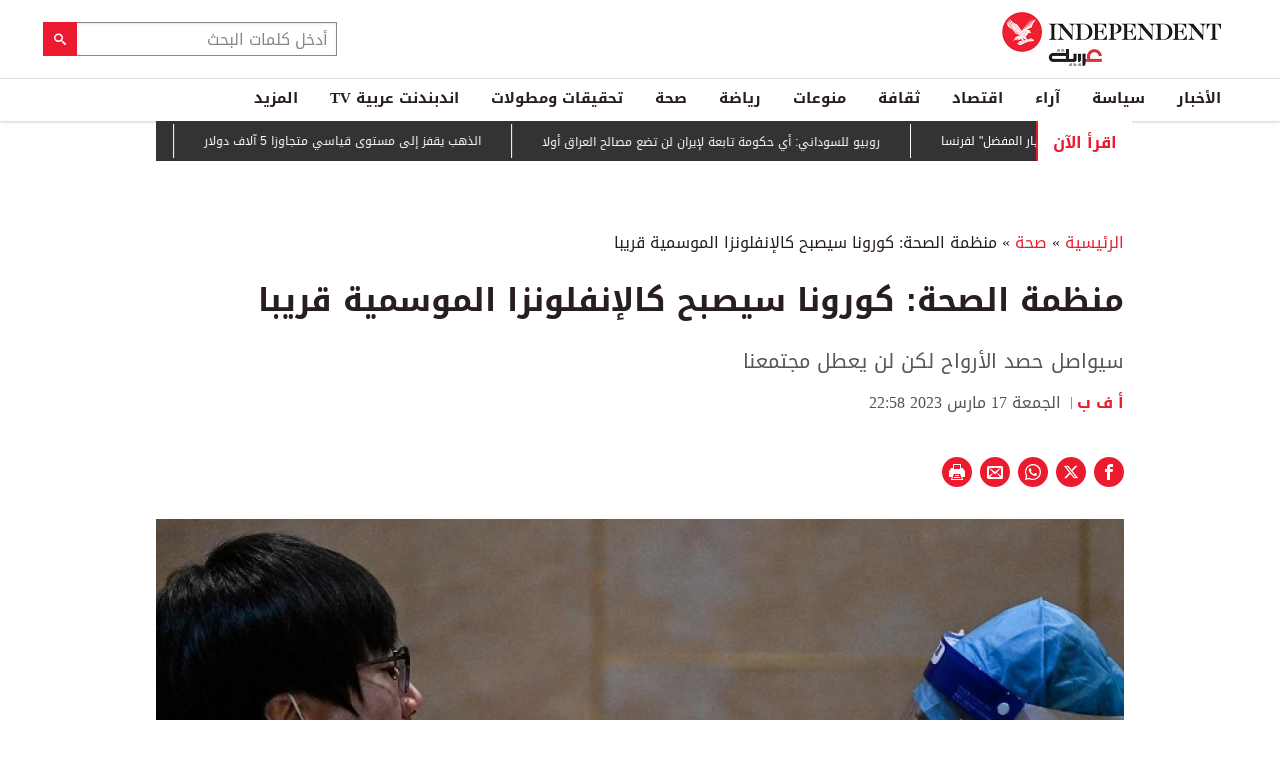

--- FILE ---
content_type: text/html; charset=utf-8
request_url: https://www.independentarabia.com/node/432301/%D8%B5%D8%AD%D8%A9/%D9%85%D9%86%D8%B8%D9%85%D8%A9-%D8%A7%D9%84%D8%B5%D8%AD%D8%A9-%D9%83%D9%88%D8%B1%D9%88%D9%86%D8%A7-%D8%B3%D9%8A%D8%B5%D8%A8%D8%AD-%D9%83%D8%A7%D9%84%D8%A5%D9%86%D9%81%D9%84%D9%88%D9%86%D8%B2%D8%A7-%D8%A7%D9%84%D9%85%D9%88%D8%B3%D9%85%D9%8A%D8%A9-%D9%82%D8%B1%D9%8A%D8%A8%D8%A7
body_size: 21005
content:
<!doctype html>
<html class="no-js" dir="rtl" lang="ar">

<head>
  <script async src="https://cdn.onthe.io/io.js/G9dGSbacTaPR"></script>
  <script async src="//static.chartbeat.com/js/chartbeat_mab.js"></script>
  <meta charset="utf-8" />
  <meta http-equiv="Content-Type" content="text/html; charset=utf-8" />
<link rel="apple-touch-icon" href="https://www.independentarabia.com/sites/default/files/logo-arabic.jpg" type="image/jpeg" />
<link rel="apple-touch-icon-precomposed" href="https://www.independentarabia.com/sites/default/files/logo-arabic_0.jpg" type="image/jpeg" />
<script type="application/ld+json">{
    "@context": "https://schema.org",
    "@graph": [
        {
            "@type": "BlogPosting",
            "headline": "منظمة الصحة: كورونا سيصبح قريبا كالإنفلونزا الموسمية",
            "description": "سيواصل حصد الأرواح لكن لن يعطل مجتمعنا",
            "author": {
                "@type": "Person",
                "name": "أ ف ب",
                "url": "https://www.independentarabia.com/articles-author/%D8%A3-%D9%81-%D8%A8-1"
            },
            "publisher": {
                "@type": "Organization",
                "name": "اندبندنت عربية",
                "url": "https://www.independentarabia.com/",
                "sameAs": [
                    "https://www.instagram.com/indyarabia/",
                    "https://twitter.com/IndyArabia",
                    "https://www.facebook.com/Independentarabia/"
                ],
                "logo": {
                    "@type": "ImageObject",
                    "url": "https://www.independentarabia.com/sites/all/themes/independent_v2/assets/img/logo-arabic.jpg",
                    "width": "438",
                    "height": "108"
                }
            },
            "datePublished": "جمعة, 03/17/2023 - 20:45",
            "dateModified": "جمعة, 03/17/2023 - 22:58",
            "image": {
                "@type": "ImageObject",
                "url": "https://www.independentarabia.com/sites/default/files/article/mainimage/2023/03/17/722831-463773992.jpg"
            }
        },
        {
            "name": "منظمة الصحة: كورونا سيصبح كالإنفلونزا الموسمية قريبا",
            "description": "أعلنت منظمة الصحة العالمية أن جائحة #كورونا قد تتراجع هذا العام إلى حد يصبح فيه الخطر الذي تشكله شبيهاً بخطر الإنفلونزا الموسمية",
            "url": "https://www.independentarabia.com/sites/default/files/styles/1200x630/public/article/mainimage/2023/03/17/722831-463773992.jpg",
            "@type": "ImageObject",
            "width": "1600",
            "height": "630"
        },
        {
            "itemListElement": [
                {
                    "@type": "ListItem",
                    "position": 1,
                    "url": "https://www.independentarabia.com/node/641181/%D8%A7%D9%84%D8%A3%D8%AE%D8%A8%D8%A7%D8%B1/%D8%AA%D8%AD%D8%B7%D9%85-%D8%B7%D8%A7%D8%A6%D8%B1%D8%A9-%D8%AE%D8%A7%D8%B5%D8%A9-%D8%B9%D9%84%D9%89-%D9%85%D8%AA%D9%86%D9%87%D8%A7-8-%D8%A3%D8%B4%D8%AE%D8%A7%D8%B5-%D9%81%D9%8A-%D9%88%D9%84%D8%A7%D9%8A%D8%A9-%D9%85%D9%8A%D9%86-%D8%A7%D9%84%D8%A3%D9%85%D9%8A%D8%B1%D9%83%D9%8A%D8%A9"
                },
                {
                    "@type": "ListItem",
                    "position": 2,
                    "url": "https://www.independentarabia.com/node/641179/%D8%B3%D9%8A%D8%A7%D8%B3%D8%A9/%D9%85%D8%AA%D8%A7%D8%A8%D8%B9%D8%A7%D8%AA/%D8%A7%D8%B4%D8%AA%D8%B9%D8%A7%D9%84-%D8%A7%D9%84%D9%85%D8%B9%D8%A7%D8%B1%D9%83-%D8%A8%D9%8A%D9%86-%D8%A7%D9%84%D8%AC%D9%8A%D8%B4-%D8%A7%D9%84%D8%B3%D9%88%D8%AF%D8%A7%D9%86%D9%8A-%D9%88%D8%A7%D9%84%D8%AF%D8%B9%D9%85-%D8%A7%D9%84%D8%B3%D8%B1%D9%8A%D8%B9-%D9%81%D9%8A-%D8%A7%D9%84%D9%86%D9%8A%D9%84-%D8%A7%D9%84%D8%A3%D8%B2%D8%B1%D9%82"
                },
                {
                    "@type": "ListItem",
                    "position": 3,
                    "url": "https://www.independentarabia.com/node/641178/%D8%B3%D9%8A%D8%A7%D8%B3%D8%A9/%D8%AA%D9%82%D8%A7%D8%B1%D9%8A%D8%B1/%D8%B7%D8%B1%D8%A7%D8%A8%D9%84%D8%B3-%D8%A7%D9%84%D9%84%D8%A8%D9%86%D8%A7%D9%86%D9%8A%D8%A9-%D9%81%D9%8A-%D9%85%D9%88%D8%A7%D8%AC%D9%87%D8%A9-%D8%AE%D8%B7%D8%B1-%D8%B5%D9%86%D8%A7%D8%AF%D9%8A%D9%82-%D8%A7%D9%84%D9%85%D9%88%D8%AA"
                },
                {
                    "@type": "ListItem",
                    "position": 4,
                    "url": "https://www.independentarabia.com/node/641177/%D8%A7%D9%84%D8%A3%D8%AE%D8%A8%D8%A7%D8%B1/%D8%B1%D9%88%D8%A8%D9%8A%D9%88-%D9%84%D9%84%D8%B3%D9%88%D8%AF%D8%A7%D9%86%D9%8A-%D8%A3%D9%8A-%D8%AD%D9%83%D9%88%D9%85%D8%A9-%D8%AA%D8%A7%D8%A8%D8%B9%D8%A9-%D9%84%D8%A5%D9%8A%D8%B1%D8%A7%D9%86-%D9%84%D9%86-%D8%AA%D8%B6%D8%B9-%D9%85%D8%B5%D8%A7%D9%84%D8%AD-%D8%A7%D9%84%D8%B9%D8%B1%D8%A7%D9%82-%D8%A3%D9%88%D9%84%D8%A7"
                },
                {
                    "@type": "ListItem",
                    "position": 5,
                    "url": "https://www.independentarabia.com/node/641176/%D8%A7%D9%82%D8%AA%D8%B5%D8%A7%D8%AF/%D8%A3%D8%B3%D9%87%D9%85-%D9%88%D8%A8%D9%88%D8%B1%D8%B5%D8%A9/%D8%A7%D9%84%D8%B0%D9%87%D8%A8-%D9%8A%D9%82%D9%81%D8%B2-%D8%A5%D9%84%D9%89-%D9%85%D8%B3%D8%AA%D9%88%D9%89-%D9%82%D9%8A%D8%A7%D8%B3%D9%8A-%D9%85%D8%AA%D8%AC%D8%A7%D9%88%D8%B2%D8%A7-5-%D8%A2%D9%84%D8%A7%D9%81-%D8%AF%D9%88%D9%84%D8%A7%D8%B1"
                },
                {
                    "@type": "ListItem",
                    "position": 6,
                    "url": "https://www.independentarabia.com/node/641175/%D8%A7%D9%84%D8%A3%D8%AE%D8%A8%D8%A7%D8%B1/%D8%A7%D9%84%D8%A3%D9%88%D9%86%D8%B1%D9%88%D8%A7-%D8%AA%D9%82%D9%88%D9%84-%D8%A5%D9%86-%D8%AD%D8%B1%D9%8A%D9%82%D8%A7-%D8%A3%D8%B6%D8%B1%D9%85-%D9%81%D9%8A-%D9%85%D9%82%D8%B1%D9%87%D8%A7-%D8%A8%D8%A7%D9%84%D9%82%D8%AF%D8%B3-%D8%A7%D9%84%D8%B4%D8%B1%D9%82%D9%8A%D8%A9-%D8%A8%D8%B9%D8%AF-%D8%AA%D8%B9%D8%B1%D8%B6%D9%87-%D9%84%D9%84%D9%87%D8%AF%D9%85"
                },
                {
                    "@type": "ListItem",
                    "position": 7,
                    "url": "https://www.independentarabia.com/node/641174/%D8%A7%D9%84%D8%A3%D8%AE%D8%A8%D8%A7%D8%B1/%D8%A7%D9%84%D8%AC%D9%8A%D8%B4-%D8%A7%D9%84%D8%B3%D9%88%D8%B1%D9%8A-%D9%8A%D8%AA%D9%87%D9%85-%D9%82%D8%B3%D8%AF-%D8%A8%D8%A7%D8%B3%D8%AA%D9%87%D8%AF%D8%A7%D9%81-%D9%85%D9%88%D8%A7%D9%82%D8%B9%D9%87-%D8%A8%D9%80%D9%85%D8%B3%D9%8A%D8%B1%D8%A7%D8%AA-%D8%A7%D9%86%D8%AA%D8%AD%D8%A7%D8%B1%D9%8A%D8%A9"
                },
                {
                    "@type": "ListItem",
                    "position": 8,
                    "url": "https://www.independentarabia.com/node/641173/%D8%A7%D9%84%D8%A3%D8%AE%D8%A8%D8%A7%D8%B1/%D8%A5%D8%B3%D8%B1%D8%A7%D8%A6%D9%8A%D9%84-%D8%AA%D9%88%D8%A7%D9%81%D9%82-%D8%B9%D9%84%D9%89-%D8%A5%D8%B9%D8%A7%D8%AF%D8%A9-%D9%81%D8%AA%D8%AD-%D9%85%D8%AD%D8%AF%D9%88%D8%AF%D8%A9-%D9%84%D9%85%D8%B9%D8%A8%D8%B1-%D8%B1%D9%81%D8%AD"
                },
                {
                    "@type": "ListItem",
                    "position": 9,
                    "url": "https://www.independentarabia.com/node/641172/%D8%A7%D9%84%D8%A3%D8%AE%D8%A8%D8%A7%D8%B1/%D8%A2%D9%84%D8%A7%D9%81-%D9%8A%D8%AA%D8%B8%D8%A7%D9%87%D8%B1%D9%88%D9%86-%D9%81%D9%8A-%D8%A8%D8%A7%D8%B1%D9%8A%D8%B3-%D8%A7%D8%AD%D8%AA%D8%AC%D8%A7%D8%AC%D8%A7-%D8%B9%D9%84%D9%89-%D9%88%D9%81%D8%A7%D8%A9-%D9%85%D9%87%D8%A7%D8%AC%D8%B1-%D8%A3%D8%AB%D9%86%D8%A7%D8%A1-%D8%A7%D9%84%D8%A7%D8%AD%D8%AA%D8%AC%D8%A7%D8%B2"
                },
                {
                    "@type": "ListItem",
                    "position": 10,
                    "url": "https://www.independentarabia.com/node/641169/%D8%A2%D8%B1%D8%A7%D8%A1/%D8%A7%D9%84%D8%B9%D8%B1%D8%A8-%D9%88%D8%B3%D9%8A%D8%A7%D8%B3%D9%8A%D8%A9-%D8%A7%D9%84%D8%AA%D8%B7%D9%88%D9%8A%D9%82"
                },
                {
                    "@type": "ListItem",
                    "position": 11,
                    "url": "https://www.independentarabia.com/node/641165/%D8%A7%D9%84%D8%A3%D8%AE%D8%A8%D8%A7%D8%B1/%D8%AD%D8%B2%D8%A8-%D8%A7%D9%84%D8%B9%D9%85%D8%A7%D9%84-%D9%8A%D8%B9%D8%B1%D9%82%D9%84-%D9%85%D8%AD%D8%A7%D9%88%D9%84%D8%A9-%D9%85%D9%86%D8%A7%D9%81%D8%B3-%D8%B3%D8%AA%D8%A7%D8%B1%D9%85%D8%B1-%D9%84%D9%84%D8%B9%D9%88%D8%AF%D8%A9-%D8%A5%D9%84%D9%89-%D8%A7%D9%84%D8%A8%D8%B1%D9%84%D9%85%D8%A7%D9%86"
                },
                {
                    "@type": "ListItem",
                    "position": 12,
                    "url": "https://www.independentarabia.com/node/641164/%D8%B3%D9%8A%D8%A7%D8%B3%D8%A9/%D9%85%D8%AA%D8%A7%D8%A8%D8%B9%D8%A7%D8%AA/%D8%A7%D9%84%D9%85%D8%B1%D8%A3%D8%A9-%D8%A7%D9%84%D8%AA%D9%8A-%D8%AA%D9%82%D9%81-%D8%A8%D9%8A%D9%86-%D8%AF%D9%88%D9%86%D8%A7%D9%84%D8%AF-%D8%AA%D8%B1%D9%85%D8%A8-%D9%88%D8%BA%D8%B1%D9%8A%D9%86%D9%84%D8%A7%D9%86%D8%AF"
                }
            ],
            "mainEntityOfPage": "https://www.independentarabia.com/node/432301/%D8%B5%D8%AD%D8%A9/%D9%85%D9%86%D8%B8%D9%85%D8%A9-%D8%A7%D9%84%D8%B5%D8%AD%D8%A9-%D9%83%D9%88%D8%B1%D9%88%D9%86%D8%A7-%D8%B3%D9%8A%D8%B5%D8%A8%D8%AD-%D9%83%D8%A7%D9%84%D8%A5%D9%86%D9%81%D9%84%D9%88%D9%86%D8%B2%D8%A7-%D8%A7%D9%84%D9%85%D9%88%D8%B3%D9%85%D9%8A%D8%A9-%D9%82%D8%B1%D9%8A%D8%A8%D8%A7",
            "@type": "ItemList"
        },
        {
            "sameAs": [
                "https://www.facebook.com/Independentarabia",
                "https://x.com/IndyArabia",
                "https://www.instagram.com/indyarabia/",
                "https://www.linkedin.com/company/indyarabia",
                "https://www.tiktok.com/@indyarabia?lang=en"
            ],
            "description": "موقع إخباري مستقل يقدم آخر الأخبار والتحليلات"
        },
        {
            "@type": "WebPage",
            "breadcrumb": {
                "@type": "BreadcrumbList",
                "itemListElement": [
                    {
                        "@type": "ListItem",
                        "position": 1,
                        "name": "الرئيسية",
                        "item": "https://www.independentarabia.com/"
                    }
                ]
            }
        },
        {
            "@type": "WebSite",
            "@id": "https://www.independentarabia.com/#website",
            "name": "اندبندنت عربية",
            "url": "https://www.independentarabia.com/",
            "publisher": {
                "@type": "Organization",
                "@id": "https://www.independentarabia.com/#organization"
            },
            "potentialAction": {
                "@type": "SearchAction",
                "query-input": "search_term_string",
                "target": {
                    "@type": "EntryPoint",
                    "urlTemplate": "https://www.independentarabia.com/search/search_term_string",
                    "inLanguage": "ar"
                }
            },
            "inLanguage": "ar"
        }
    ]
}</script>
<meta name="abstract" content="الإندبندنت عربية" />
<meta name="description" content="أعلنت منظمة الصحة العالمية أن جائحة #كورونا قد تتراجع هذا العام إلى حد يصبح فيه الخطر الذي تشكله شبيهاً بخطر الإنفلونزا الموسمية" />
<link rel="canonical" href="https://www.independentarabia.com/node/432301/%D8%B5%D8%AD%D8%A9/%D9%85%D9%86%D8%B8%D9%85%D8%A9-%D8%A7%D9%84%D8%B5%D8%AD%D8%A9-%D9%83%D9%88%D8%B1%D9%88%D9%86%D8%A7-%D8%B3%D9%8A%D8%B5%D8%A8%D8%AD-%D9%83%D8%A7%D9%84%D8%A5%D9%86%D9%81%D9%84%D9%88%D9%86%D8%B2%D8%A7-%D8%A7%D9%84%D9%85%D9%88%D8%B3%D9%85%D9%8A%D8%A9-%D9%82%D8%B1%D9%8A%D8%A8%D8%A7" />
<link rel="shortlink" href="https://www.independentarabia.com/node/432301" />
<meta property="fb:admins" content="804060108" />
<meta property="fb:app_id" content="2284787931805035" />
<meta property="og:site_name" content="اندبندنت عربية" />
<meta property="og:type" content="article" />
<meta property="og:title" content="منظمة الصحة: كورونا سيصبح كالإنفلونزا الموسمية قريبا" />
<meta property="og:url" content="https://www.independentarabia.com/node/432301/%D8%B5%D8%AD%D8%A9/%D9%85%D9%86%D8%B8%D9%85%D8%A9-%D8%A7%D9%84%D8%B5%D8%AD%D8%A9-%D9%83%D9%88%D8%B1%D9%88%D9%86%D8%A7-%D8%B3%D9%8A%D8%B5%D8%A8%D8%AD-%D9%83%D8%A7%D9%84%D8%A5%D9%86%D9%81%D9%84%D9%88%D9%86%D8%B2%D8%A7-%D8%A7%D9%84%D9%85%D9%88%D8%B3%D9%85%D9%8A%D8%A9-%D9%82%D8%B1%D9%8A%D8%A8%D8%A7" />
<meta property="og:description" content="أعلنت منظمة الصحة العالمية أن جائحة #كورونا قد تتراجع هذا العام إلى حد يصبح فيه الخطر الذي تشكله شبيهاً بخطر الإنفلونزا الموسمية" />
<meta property="og:updated_time" content="2023-03-17T22:58:34+03:00" />
<meta property="og:image" content="https://www.independentarabia.com/sites/default/files/styles/1200x630/public/article/mainimage/2023/03/17/722831-463773992.jpg" />
<meta property="og:image:url" content="https://www.independentarabia.com/sites/default/files/styles/1200x630/public/article/mainimage/2023/03/17/722831-463773992.jpg" />
<meta property="og:image:secure_url" content="https://www.independentarabia.com/sites/default/files/styles/1200x630/public/article/mainimage/2023/03/17/722831-463773992.jpg" />
<meta name="twitter:card" content="summary_large_image" />
<meta name="twitter:title" content="منظمة الصحة: كورونا سيصبح كالإنفلونزا الموسمية قريبا" />
<meta name="twitter:url" content="https://www.independentarabia.com/node/432301/%D8%B5%D8%AD%D8%A9/%D9%85%D9%86%D8%B8%D9%85%D8%A9-%D8%A7%D9%84%D8%B5%D8%AD%D8%A9-%D9%83%D9%88%D8%B1%D9%88%D9%86%D8%A7-%D8%B3%D9%8A%D8%B5%D8%A8%D8%AD-%D9%83%D8%A7%D9%84%D8%A5%D9%86%D9%81%D9%84%D9%88%D9%86%D8%B2%D8%A7-%D8%A7%D9%84%D9%85%D9%88%D8%B3%D9%85%D9%8A%D8%A9-%D9%82%D8%B1%D9%8A%D8%A8%D8%A7" />
<meta name="twitter:description" content="أعلنت منظمة الصحة العالمية أن جائحة #كورونا قد تتراجع هذا العام إلى حد يصبح فيه الخطر الذي تشكله شبيهاً بخطر الإنفلونزا الموسمية" />
<meta name="twitter:image" content="https://www.independentarabia.com/sites/default/files/styles/1200x630/public/article/mainimage/2023/03/17/722831-463773992.jpg" />
<meta property="article:author" content="https://www.independentarabia.com/articles-author/%D8%A3-%D9%81-%D8%A8-1" />
<meta property="article:published_time" content="2023-03-17T20:48:28+03:00" />
<meta property="article:modified_time" content="2023-03-17T22:58:34+03:00" />
<meta itemprop="name" content="منظمة الصحة: كورونا سيصبح كالإنفلونزا الموسمية قريبا" />
<meta itemprop="description" content="أعلنت منظمة الصحة العالمية أن جائحة #كورونا قد تتراجع هذا العام إلى حد يصبح فيه الخطر الذي تشكله شبيهاً بخطر الإنفلونزا الموسمية" />
<link rel="shortcut icon" href="https://www.independentarabia.com/sites/default/files/pictures/December/1/2025/favicon16x16.png" type="image/png" />
<link rel="icon" href="https://www.independentarabia.com/sites/default/files/pictures/December/1/2025/favicon16x16.png" sizes="16x16" />
<link rel="mask-icon" href="https://www.independentarabia.com/sites/default/files/pictures/December/1/2025/favicon180x180.svg" color="#ec1a2e" />
<link rel="icon" href="https://www.independentarabia.com/sites/default/files/pictures/December/1/2025/favicon32x32.png" sizes="32x32" />
<link rel="apple-touch-icon" href="https://www.independentarabia.com/sites/default/files/pictures/December/1/2025/favicon180x180.png" sizes="180x180" />
  <meta http-equiv="x-ua-compatible" content="ie=edge">
  <meta name="viewport" content="width=device-width, initial-scale=1.0">

  <title>منظمة الصحة: كورونا سيصبح كالإنفلونزا الموسمية قريبا | اندبندنت عربية</title>
  <meta name="apple-mobile-web-app-capable" content="yes">
  <meta name="apple-mobile-web-app-title" content="Independent Arabia">
  <link type="text/css" rel="stylesheet" href="https://www.independentarabia.com/sites/default/files/css/css_S_9jg6WMMYt2eeeoQaVMsndFTrQrlmul5BkwxQx_tEE.css" media="all" />
<link type="text/css" rel="stylesheet" href="https://www.independentarabia.com/sites/default/files/css/css_JWOeXeU0Jy2GmMbhBFKbBY0t6UTH1bAWD1Z3EGP6hzI.css" media="all" />
<link type="text/css" rel="stylesheet" href="https://www.independentarabia.com/sites/default/files/css/css_r-rH7I1Mja7n2v-BX0zzUX8FJrB6NxUfXOA0adIkscg.css" media="all" />
<link type="text/css" rel="stylesheet" href="https://www.independentarabia.com/sites/default/files/css/css_yu_pIs_kozweSDu3tOAnH_Z3MeqeBddZKuagNYIn1bA.css" media="all" />
  <script type="text/javascript" src="https://www.independentarabia.com/sites/default/files/js/js_ypadrG4kz9-JBpNOXmgjyVozLCJG_1RP3Ig-iqWR8n0.js"></script>
<script type="text/javascript" src="https://www.independentarabia.com/sites/default/files/js/js_PVDXLYzRJFuiFxLIcMxS1xTrknLoYMaxeemVVEk7G8w.js"></script>
<script type="text/javascript" src="https://www.independentarabia.com/sites/default/files/js/js_vMiaFDLfFFV0g5PE8DqIHehCfnjFpXaQLD0l3B52ThU.js"></script>
<script type="text/javascript">
<!--//--><![CDATA[//><!--
      // close script tag for SecKit protection
      //--><!]]>
      </script>
      <script type="text/javascript" src="/sites/all/modules/seckit/js/seckit.document_write.js"></script>
      <link type="text/css" rel="stylesheet" id="seckit-clickjacking-no-body" media="all" href="/sites/all/modules/seckit/css/seckit.no_body.css" />
      <!-- stop SecKit protection -->
      <noscript>
      <link type="text/css" rel="stylesheet" id="seckit-clickjacking-noscript-tag" media="all" href="/sites/all/modules/seckit/css/seckit.noscript_tag.css" />
      <div id="seckit-noscript-tag">
        Sorry, you need to enable JavaScript to visit this website.
      </div>
      </noscript>
      <script type="text/javascript">
      <!--//--><![CDATA[//><!--
      // open script tag to avoid syntax errors
//--><!]]>
</script>
<script type="text/javascript">
<!--//--><![CDATA[//><!--
  window.most_article = function (period, folder_type) {
    console.log(period);
    console.log(folder_type);
    jQuery.getJSON('https://www.independentarabia.com/sites/default/files/'+folder_type+'/'+period+'.json?v=s260126-713', function(data) {
        var html="";
        jQuery.each(data.articles.list, function(i,item){
        var _nid_article =  item.url.split("/");  

        html +='<div class="object-item" data-nid="'+_nid_article[2]+'" data-vr-contentbox="position '+i+'" data-vr-contentbox-url="/node/'+_nid_article[2]+'"><div class="media-object"><div class="media-object-section"><div class="media-object-img">';
		if (typeof item.type_article !== "undefined"){
		html +='<a href="'+item.url+'"><img src="'+item.type_article+'"></a>';
		}
		
		html +='</div></div><div class="media-object-section"><div class="article-item-title"><h6><a href="'+item.url+'">'+item.page+'</a></h6></div></div></div></div>'; 
            if (i == 4){
            return false;
            }    
        });
        jQuery('#mostread_today').append(html);
    });
  }
//--><!]]>
</script>
<script type="text/javascript" src="https://www.independentarabia.com/sites/default/files/js/js_41NARw_LZ8VleRNHM2BfScqBPQ4PN0daGvJR48sFrdU.js"></script>
<script type="text/javascript" src="https://www.independentarabia.com/sites/default/files/js/js_Db7FSK1Lv-tuGTjM1A4uKfb0ODMHNCXrtJzXniMNPZk.js"></script>
<script type="text/javascript">
<!--//--><![CDATA[//><!--
jQuery.extend(Drupal.settings, {"basePath":"\/","pathPrefix":"","ajaxPageState":{"theme":"independent_v2","theme_token":"IZq-chnG0IHwHEoAbudi_WP8dICC_z9oVr6CjryCC_0","js":{"sites\/all\/modules\/jquery_update\/replace\/jquery\/1.10\/jquery.min.js":1,"misc\/jquery-extend-3.4.0.js":1,"misc\/jquery-html-prefilter-3.5.0-backport.js":1,"misc\/jquery.once.js":1,"misc\/drupal.js":1,"sites\/all\/modules\/admin_menu\/admin_devel\/admin_devel.js":1,"sites\/all\/modules\/fb_instant_articles\/modules\/fb_instant_articles_display\/js\/admin.js":1,"public:\/\/languages\/ar_WKEfZJVoqQL-wyRAI2YdT7gq9IN5ByxXIUXppd3N6H8.js":1,"0":1,"1":1,"sites\/all\/modules\/scald\/modules\/providers\/scald_image\/scald_image.js":1,"sites\/all\/themes\/independent_v2\/assets\/js\/Pageviews-2.0.js":1},"css":{"modules\/system\/system.base.css":1,"modules\/system\/system.base-rtl.css":1,"modules\/system\/system.messages.css":1,"modules\/system\/system.messages-rtl.css":1,"modules\/field\/theme\/field-rtl.css":1,"sites\/all\/modules\/scald\/modules\/fields\/mee\/css\/editor-global.css":1,"modules\/search\/search-rtl.css":1,"modules\/user\/user.css":1,"modules\/user\/user-rtl.css":1,"sites\/all\/modules\/youtube\/css\/youtube.css":1,"sites\/all\/modules\/views\/css\/views-rtl.css":1,"sites\/all\/modules\/ckeditor\/css\/ckeditor.css":1,"sites\/all\/modules\/ckeditor\/css\/ckeditor-rtl.css":1,"sites\/all\/modules\/media\/modules\/media_wysiwyg\/css\/media_wysiwyg.base.css":1,"sites\/all\/modules\/ctools\/css\/ctools.css":1,"sites\/all\/modules\/node_embed\/plugins\/node_embed\/node_embed.css":1,"sites\/all\/themes\/independent_v2\/assets\/css\/app-rtl.css":1}}});
//--><!]]>
</script>
  <script src="/srpc.js?ssssa"></script>
  <script type="text/javascript">
    !(function(p,l,o,w,i,n,g){
        if(!p[i]){
            p[i]=p[i]||[];
            p[i].push(i);
            p[i]=function(){(p[i].q=p[i].q||[]).push(arguments);};
            p[i].q=p[i].q||[];
            n=l.createElement(o);
            g=l.getElementsByTagName(o)[0];
            n.async=1;
            n.src=w;
            g.parentNode.insertBefore(n, g);
            n.onload = function() {
                window.l5plow.initTag('9', 1800, '', 'tracker.srmg-cdp.com');

                window.l5plow('enableFormTracking');
                window.l5plow('trackPageView');
            };
        }
    })(window, document, "script", "https://js.l5id.com/l5v3s.js", "l5track");
</script>
<!-- Start GPT Tag -->

  <script async="async" src="https://securepubads.g.doubleclick.net/tag/js/gpt.js"></script>

  <script>
    window.googletag = window.googletag || {
      cmd: []
    };

    var anchorSlot;

    function isMobileDevice() {
      return /Android|webOS|iPhone|iPod|BlackBerry|IEMobile|Opera Mini/i.test(navigator.userAgent);
    }

    googletag.cmd.push(function() {
      
      var topMapping = googletag.sizeMapping()
        .addSize([1080, 0], [
          [970, 90],
          [970, 250],
          [728, 90]
        ])

        .addSize([750, 400], [
          [970, 90],
          [970, 250],
          [728, 90]
        ])

        .addSize([470, 400], [
          [320, 50],
          [320, 100]
        ])

        .addSize([0, 0], [
          [320, 50],
          [320, 100]
        ])

        .build();
      var midMapping = googletag.sizeMapping()

        .addSize([1080, 0], [
          [300, 250],
          [336, 280]
        ])

        .addSize([750, 400], [
          [300, 250],
          [336, 280]
        ])

        .addSize([470, 400], [
          [300, 250],
          [336, 280]
        ])

        .addSize([0, 0], [
          [300, 250],
          [336, 280]
        ])

        .build();



      var midMapping1 = googletag.sizeMapping()

        .addSize([1080, 0], [
          [300, 250],
          [336, 280],
          [160, 600],
          [300, 600]
        ])

        .addSize([750, 400], [
          [300, 250],
          [336, 280],
          [160, 600],
          [300, 600]
        ])

        .addSize([470, 400], [
          [300, 250],
          [336, 280]
        ])

        .addSize([0, 0], [
          [300, 250],
          [336, 280]
        ])

        .build();





      var bottomMapping = googletag.sizeMapping()

        .addSize([1080, 0], [
          [970, 90],
          [970, 250],
          [728, 90]
        ])

        .addSize([750, 400], [
          [970, 90],
          [970, 250],
          [728, 90]
        ])

        .addSize([470, 400], [
          [300, 250],
          [336, 280]
        ])

        .addSize([0, 0], [
          [300, 250],
          [336, 280],
          [320, 50],
          [320, 100]
        ])

        .build();



      googletag.defineSlot('/5910/The-Independent-Arabic/Health', [1, 1], 'div-gpt-ad-3341368-0').addService(googletag.pubads());



      googletag.defineOutOfPageSlot('/5910/The-Independent-Arabic/Health', 'div-gpt-ad-3341368-1')

        .addService(googletag.pubads());





      googletag.defineSlot('/5910/The-Independent-Arabic/Health', [
          [970, 250],
          [970, 90],
          [728, 90],
          [320, 50],
          [320, 100]
        ], 'div-gpt-ad-3341368-2')

        .defineSizeMapping(topMapping)

        .setTargeting('position', 'atf')

        .addService(googletag.pubads());



      googletag.defineSlot('/5910/The-Independent-Arabic/Health', [
          [300, 250],
          [336, 280]
        ], 'div-gpt-ad-3341368-3')

        .defineSizeMapping(midMapping)

        .setTargeting('position', 'Mid1')

        .addService(googletag.pubads());



      googletag.defineSlot('/5910/The-Independent-Arabic/Health', [
          [300, 250],
          [336, 280],
          [160, 600],
          [300, 600]
        ], 'div-gpt-ad-3341368-4')

        .defineSizeMapping(midMapping1)

        .setTargeting('position', 'Mid2')

        .addService(googletag.pubads());



      googletag.defineSlot('/5910/The-Independent-Arabic/Health', [
          [300, 250],
          [336, 280]
        ], 'div-gpt-ad-3341368-6')

        .defineSizeMapping(midMapping)

        .setTargeting('position', 'Mid3')

        .addService(googletag.pubads());



      googletag.defineSlot('/5910/The-Independent-Arabic/Health', [
          [970, 90],
          [970, 250],
          [728, 90],
          [300, 250],
          [336, 280],
          [320, 50],
          [320, 100]
        ], 'div-gpt-ad-3341368-5')

        .defineSizeMapping(bottomMapping)

        .setTargeting('position', 'btf')

        .addService(googletag.pubads());





      if (document.body.clientWidth <= 768) {

        anchorSlot = googletag.defineOutOfPageSlot(

          '/5910/The-Independent-Arabic/Health', googletag.enums.OutOfPageFormat.BOTTOM_ANCHOR);

      }

      if (anchorSlot) {

        anchorSlot

          .setTargeting('Page', 'Health')

          .addService(googletag.pubads());

      }



      // Configure page-level targeting.

      googletag.pubads().setTargeting('Page', ['Article']);

      googletag.pubads().setTargeting('url', [window.location.pathname]);

      googletag.pubads().enableLazyLoad({

        // Fetch slots within 2 viewports.

        fetchMarginPercent: 200,

        // Render slots within 1 viewports.

        renderMarginPercent: 100,

        mobileScaling: 2.0

      });

            var ppid = 'a64d0a6d0713dc2e8104ced2a4279f57a0ba524d8ca905d838ba93aa99d722ca';

      googletag.pubads().enableSingleRequest();

      googletag.pubads().collapseEmptyDivs();

      googletag.pubads().setCentering(true);

      googletag.enableServices();

    });



    // networkCode is provided

    window.googletag = window.googletag || {
      cmd: []
    };

    googletag.secureSignalProviders = googletag.secureSignalProviders || [];

    googletag.secureSignalProviders.push({

      networkCode: "5910",

      collectorFunction: () => {

        // ...custom signal generation logic...

        return Promise.resolve("signal");

      },

    });
  </script>

  <!-- Global site tag (gtag.js) - Google Analytics -->
<script async src="https://www.googletagmanager.com/gtag/js?id=UA-129565087-1"></script>
<script>
  window.dataLayer = window.dataLayer || [];
  function gtag(){dataLayer.push(arguments);}
  gtag('js', new Date());

  gtag('config', 'UA-129565087-1');
</script>

<!-- Begin BlueKai Tag -->
  <script type="text/javascript">
  window.bk_async = function() {

  bk_addPageCtx('key', 'value');
  bk_addEmailHash("EMAIL_ADDRESS");

  BKTAG.doTag(82948, 10); };
  (function() {
  var scripts = document.getElementsByTagName('script')[0];
  var s = document.createElement('script');
  s.async = true;
  s.src = "https://tags.bkrtx.com/js/bk-coretag.js";
  scripts.parentNode.insertBefore(s, scripts);
  }());
  </script>
<!-- End BlueKai Tag -->
  <!-- Google Tag Manager -->
<script>(function(w,d,s,l,i){w[l]=w[l]||[];w[l].push({'gtm.start':
new Date().getTime(),event:'gtm.js'});var f=d.getElementsByTagName(s)[0],
j=d.createElement(s),dl=l!='dataLayer'?'&l='+l:'';j.async=true;j.src=
'https://www.googletagmanager.com/gtm.js?id='+i+dl;f.parentNode.insertBefore(j,f);
})(window,document,'script','dataLayer','GTM-5V6XLXZ');</script>
<!-- End Google Tag Manager -->  <style type="text/css">
    #email-field-wrapper label {
      font-size: 16px;
      padding: 0 0 10px;
    }

    #email-field-wrapper label span {
      color: red;
    }
	.liveblog-capsule .inner.bg-yellow{
		background-color:yellow;
	}
  </style>

<script async src="//pahtzc.tech/c/independentarabia.com.js"></script>
<script async='async' src='https://functions.adnami.io/api/macro/adsm.macro.independentarabia.com.js'></script>
</head>

<body class="html not-front not-logged-in no-sidebars page-node page-node- page-node-432301 node-type-article page-taxonomy-term-846 arabic-theme" >
  <!-- Google Tag Manager (noscript) -->
<noscript><iframe src="https://www.googletagmanager.com/ns.html?id=GTM-5V6XLXZ"
height="0" width="0" style="display:none;visibility:hidden"></iframe></noscript>
<!-- End Google Tag Manager (noscript) -->  <!-- Load Facebook SDK for JavaScript -->
  <!-- <div id="fb-root"></div>
      <script>(function(d, s, id) {
        var js, fjs = d.getElementsByTagName(s)[0];
        if (d.getElementById(id)) return;
        js = d.createElement(s); js.id = id;
        js.src = "https://connect.facebook.net/en_US/sdk.js#xfbml=1&version=v3.0";
        fjs.parentNode.insertBefore(js, fjs);
      }(document, 'script', 'facebook-jssdk'));</script> -->
  <div id='div-gpt-ad-3341368-0'>
    <script>
      googletag.cmd.push(function() {
        onDvtagReady(function () { 
        googletag.display('div-gpt-ad-3341368-0');
        });
      });
    </script>
  </div>

  <div id='div-gpt-ad-3341368-1'>
    <script>
      googletag.cmd.push(function() {
        onDvtagReady(function () { 
        googletag.display('div-gpt-ad-3341368-1');
        });
      });
    </script>
  </div>
    <div id="main-wrap">
    <a href="javascript:" id="return-to-top"><i class="icomoon-icon icon-arrow-up" style="vertical-align: middle;"></i></a>
    <div class="container">
      <header id="main-header">
  <div id="sticky-header-waypoint">
    <div class="main-header-before">
      <div class="grid-x grid-margin-x align-justify align-stretch main-header-before__inner">
        <div class="cell shrink">
          <div class="logo">
            <a href="/">
              <img class="logo-default" src="/sites/all/themes/independent_v2/assets/img/logo-arabic.jpg" alt="logo"/>
              <img class="logo-white" src="/sites/all/themes/independent_v2/assets/img/independent-arabia-logo-white.png" alt="logo" />
            </a>
          </div>
        </div>
        <div class="cell shrink">
          <div class="subheader-block">
            <div class="search-block">
              <form class="search-form-block" action="javascript:void(0)">
                <div class="form-field">
                  <input placeholder="أدخل كلمات البحث" type="text" id="searchInput">
                </div>
                <input type="submit" value="&#xe90f;" onclick="submitForm()">
              </form>


              <script>
                function submitForm() {
                  var searchInputValue = document.getElementById('searchInput').value;
                  //alert(searchInputValue);
                  window.location.href = '/search/site/' + encodeURIComponent(searchInputValue);
                }
              </script>
            </div>
            <ul class="menu align-stretch hide-for-medium">

              <li class="quick-search">
                <button class="dropdown-toggle" title="Search"><i class="icomoon-icon icon-search"></i></button>
                <form class="search-form" action="javascript:void(0)">
                  <div class="search-form-inner">
                    <div class="form-field">
                      <input placeholder="أدخل كلمات البحث" autofocus="1" type="text" id="searchInput-1">
                    </div>
                    <input type="submit" value="&#xe90f;" onclick="submitForm1()">
                  </div>
                </form>
              </li>
              <script>
                function submitForm1() {
                  var searchInputValue = document.getElementById('searchInput-1').value;
                  //alert(searchInputValue);
                  window.location.href = '/search/site/' + encodeURIComponent(searchInputValue);
                }
              </script>
              <li class="toggle-menu">
                <button class="toggle-nav-panel" type="button" aria-label="Menu" aria-controls="navigation"><i class="icomoon-icon icon-hamburger"></i></button>
              </li>
            </ul>
          </div>
        </div>
      </div>
    </div>
    <div class="main-header-inner">
      <div class="grid-x grid-margin-x align-justify align-middle main-header__navbar">
        <div class="cell auto">
          <nav class="nav-container">
            <ul class="menu"><li class="first expanded menu-1970" wfd-id="1970"><a href="/%D8%A7%D9%84%D8%A3%D8%AE%D8%A8%D8%A7%D8%B1" title="الأخبار">الأخبار</a><ul class="menu"><li class="first leaf menu-1972" wfd-id="1972"><a href="/%D8%A7%D9%84%D8%A3%D8%AE%D8%A8%D8%A7%D8%B1/%D8%A7%D9%84%D8%B4%D8%B1%D9%82-%D8%A7%D9%84%D8%A3%D9%88%D8%B3%D8%B7" title="الشرق الأوسط">الشرق الأوسط</a></li>
<li class="leaf menu-1971" wfd-id="1971"><a href="/%D8%A7%D9%84%D8%A3%D8%AE%D8%A8%D8%A7%D8%B1/%D8%A7%D9%84%D8%B9%D8%A7%D9%84%D9%85-%D8%A7%D9%84%D8%B9%D8%B1%D8%A8%D9%8A" title="العالم العربي">العالم العربي</a></li>
<li class="last leaf menu-1973" wfd-id="1973"><a href="/%D8%A7%D9%84%D8%A3%D8%AE%D8%A8%D8%A7%D8%B1/%D8%AF%D9%88%D9%84%D9%8A%D8%A7%D8%AA" title="دوليات">دوليات</a></li>
</ul></li>
<li class="expanded menu-1978" wfd-id="1978"><a href="/%D8%B3%D9%8A%D8%A7%D8%B3%D8%A9" title="سياسة">سياسة</a><ul class="menu"><li class="first leaf menu-5276" wfd-id="5276"><a href="/%D8%B3%D9%8A%D8%A7%D8%B3%D8%A9/%D8%AA%D8%AD%D9%84%DB%8C%D9%84" title="تحلیل">تحلیل</a></li>
<li class="leaf menu-6956" wfd-id="6956"><a href="/%D8%B3%D9%8A%D8%A7%D8%B3%D8%A9/%D8%AA%D9%82%D8%A7%D8%B1%D9%8A%D8%B1" title="تقارير">تقارير</a></li>
<li class="leaf menu-6961" wfd-id="6961"><a href="/%D8%B3%D9%8A%D8%A7%D8%B3%D8%A9/%D9%85%D8%AA%D8%A7%D8%A8%D8%B9%D8%A7%D8%AA" title="متابعات">متابعات</a></li>
<li class="last leaf menu-5271" wfd-id="5271"><a href="/%D8%B3%D9%8A%D8%A7%D8%B3%D8%A9/%D8%AD%D9%88%D8%A7%D8%B1%D8%A7%D8%AA" title="">حوارات</a></li>
</ul></li>
<li class="expanded menu-1979" wfd-id="1979"><a href="/%D8%A2%D8%B1%D8%A7%D8%A1" title="آراء">آراء</a><ul class="menu"><li class="first leaf menu-10212" wfd-id="10212"><a href="/articles-author/%D8%AC%D9%88%D9%86-%D8%A8%D9%88%D9%84%D8%AA%D9%88%D9%86" title="">جون بولتون</a></li>
<li class="leaf menu-10213" wfd-id="10213"><a href="/articles-author/%D9%86%D8%A8%D9%8A%D9%84-%D9%81%D9%87%D9%85%D9%8A" title="">نبيل فهمي</a></li>
<li class="leaf menu-10214" wfd-id="10214"><a href="/articles-author/%D8%B3%D8%B9%D8%AF-%D8%A8%D9%86-%D8%B7%D9%81%D9%84%D8%A9-%D8%A7%D9%84%D8%B9%D8%AC%D9%85%D9%8A" title="">سعد بن طفلة العجمي</a></li>
<li class="leaf menu-10215" wfd-id="10215"><a href="/articles-author/%D9%88%D9%84%D9%8A%D8%AF-%D9%81%D8%A7%D8%B1%D8%B3" title="">وليد فارس</a></li>
<li class="leaf menu-10216" wfd-id="10216"><a href="/articles-author/%D9%85%D8%B5%D8%B7%D9%81%D9%89-%D8%A7%D9%84%D9%81%D9%82%D9%8A" title="">مصطفى الفقي</a></li>
<li class="leaf menu-10219" wfd-id="10219"><a href="/articles-author/%D8%A3%D9%86%D8%B3-%D8%A8%D9%86-%D9%81%D9%8A%D8%B5%D9%84-%D8%A7%D9%84%D8%AD%D8%AC%D9%8A" title="">أنس الحجي</a></li>
<li class="leaf menu-10217" wfd-id="10217"><a href="/articles-author/%D8%B1%D9%81%D9%8A%D9%82-%D8%AE%D9%88%D8%B1%D9%8A" title="">رفيق خوري</a></li>
<li class="leaf menu-10218" wfd-id="10218"><a href="/articles-author/%D8%A3%D9%85%D9%8A%D9%86-%D8%A7%D9%84%D8%B2%D8%A7%D9%88%D9%8A" title="">أمين الزاوي</a></li>
<li class="leaf menu-10220" wfd-id="10220"><a href="/articles-author/%D8%B7%D9%88%D9%86%D9%8A-%D9%81%D8%B1%D9%86%D8%B3%D9%8A%D8%B3" title="">طوني فرنسيس</a></li>
<li class="leaf menu-10221" wfd-id="10221"><a href="/articles-author/%D8%AD%D8%B3%D9%86-%D9%81%D8%AD%D8%B5" title="">حسن فحص</a></li>
<li class="leaf menu-10222" wfd-id="10222"><a href="/articles-author/%D9%87%D8%AF%D9%89-%D8%B1%D8%A4%D9%88%D9%81" title="">هدى رؤوف</a></li>
<li class="leaf menu-10223" wfd-id="10223"><a href="/articles-author/%D8%B9%D8%A8%D8%AF-%D8%A7%D9%84%D9%84%D9%87-%D8%B9%D9%84%D9%8A-%D8%A5%D8%A8%D8%B1%D8%A7%D9%87%D9%8A%D9%85" title="">عبدالله علي إبراهيم</a></li>
<li class="last leaf menu-10224" wfd-id="10224"><a href="/articles-author/%D8%B7%D9%88%D9%86%D9%8A-%D8%A8%D9%88%D9%84%D8%B3" title="">طوني بولس</a></li>
</ul></li>
<li class="expanded menu-1977" wfd-id="1977"><a href="/%D8%A7%D9%82%D8%AA%D8%B5%D8%A7%D8%AF" title="اقتصاد">اقتصاد</a><ul class="menu"><li class="first leaf menu-8331" wfd-id="8331"><a href="/%D8%A7%D9%82%D8%AA%D8%B5%D8%A7%D8%AF/%D8%A3%D8%AE%D8%A8%D8%A7%D8%B1-%D9%88%D8%AA%D9%82%D8%A7%D8%B1%D9%8A%D8%B1-%D8%A7%D9%82%D8%AA%D8%B5%D8%A7%D8%AF%D9%8A%D8%A9" title="">أخبار وتقارير اقتصادية</a></li>
<li class="leaf menu-4026" wfd-id="4026"><a href="/%D8%A7%D9%82%D8%AA%D8%B5%D8%A7%D8%AF/%D8%A3%D8%B3%D9%87%D9%85-%D9%88%D8%A8%D9%88%D8%B1%D8%B5%D8%A9" title="أسهم وبورصة">أسهم وبورصة</a></li>
<li class="leaf menu-4036" wfd-id="4036"><a href="/%D8%A7%D9%82%D8%AA%D8%B5%D8%A7%D8%AF/%D8%A7%D9%84%D8%A8%D8%AA%D8%B1%D9%88%D9%84-%D9%88%D8%A7%D9%84%D8%BA%D8%A7%D8%B2" title="البترول والغاز">البترول والغاز</a></li>
<li class="last leaf menu-8336" wfd-id="8336"><a href="/%D8%A7%D9%82%D8%AA%D8%B5%D8%A7%D8%AF/%D8%B9%D9%85%D9%84%D8%A7%D8%AA-%D8%B1%D9%82%D9%85%D9%8A%D8%A9" title="">عملات رقمية</a></li>
</ul></li>
<li class="expanded menu-1999" wfd-id="1999"><a href="/%D8%AB%D9%82%D8%A7%D9%81%D8%A9" title="ثقافة">ثقافة</a><ul class="menu"><li class="first leaf menu-2003" wfd-id="2003"><a href="/%D8%AB%D9%82%D8%A7%D9%81%D8%A9/%D9%83%D8%AA%D8%A8" title="كتب">كتب</a></li>
<li class="leaf menu-4061" wfd-id="4061"><a href="/%D8%AB%D9%82%D8%A7%D9%81%D8%A9/%D9%81%D8%B9%D8%A7%D9%84%D9%8A%D8%A7%D8%AA" title="فعاليات">فعاليات</a></li>
<li class="last leaf menu-4076" wfd-id="4076"><a href="/%D8%AB%D9%82%D8%A7%D9%81%D8%A9/%D8%B3%D9%8A%D9%86%D9%85%D8%A7" title="سينما">سينما</a></li>
</ul></li>
<li class="collapsed menu-1981" wfd-id="1981"><a href="/%D9%85%D9%86%D9%88%D8%B9%D8%A7%D8%AA" title="منوعات">منوعات</a></li>
<li class="expanded menu-1991" wfd-id="1991"><a href="/%D8%B1%D9%8A%D8%A7%D8%B6%D8%A9" title="رياضة">رياضة</a></li>
<li class="leaf menu-4111" wfd-id="4111"><a href="/%D8%B5%D8%AD%D8%A9" title="صحة">صحة</a></li>
<li class="leaf menu-4051" wfd-id="4051"><a href="/%D8%AA%D8%AD%D9%82%D9%8A%D9%82%D8%A7%D8%AA-%D9%88%D9%85%D8%B7%D9%88%D9%84%D8%A7%D8%AA" title="تحقيقات ومطولات">تحقيقات ومطولات</a></li>
<li class="last leaf menu-8351" wfd-id="8351"><a href="https://www.independentarabia.com/tv/video/%D8%B4%D8%A7%D8%B4%D8%A9-%D8%A7%D9%86%D8%AF%D8%A8%D9%86%D8%AF%D9%86%D8%AA-%D8%B9%D8%B1%D8%A8%D9%8A%D8%A9" title="">اندبندنت عربية TV</a></li>
</ul>            <ul class="menu hide-for-small-only">
              <li class=""><a href="#" title="" class="active-trail active">المزيد</a>
                <div class="sub-mega-menu">
                  <div id="mega-nav-panel" class="nav-panel">
                    <ul class="topics menu vertical large-horizontal"><li><a href="/%D8%A7%D9%84%D8%A3%D8%AE%D8%A8%D8%A7%D8%B1" title="الأخبار">الأخبار</a><span class="toggle"><i class="icomoon-icon icon-arrow-down"></i></span><ul><li><a href="/%D8%A7%D9%84%D8%A3%D8%AE%D8%A8%D8%A7%D8%B1/%D8%A7%D9%84%D8%B4%D8%B1%D9%82-%D8%A7%D9%84%D8%A3%D9%88%D8%B3%D8%B7" title="الشرق الأوسط">الشرق الأوسط</a></li>
<li><a href="/%D8%A7%D9%84%D8%A3%D8%AE%D8%A8%D8%A7%D8%B1/%D8%A7%D9%84%D8%B9%D8%A7%D9%84%D9%85-%D8%A7%D9%84%D8%B9%D8%B1%D8%A8%D9%8A" title="العالم العربي">العالم العربي</a></li>
<li><a href="/%D8%A7%D9%84%D8%A3%D8%AE%D8%A8%D8%A7%D8%B1/%D8%AF%D9%88%D9%84%D9%8A%D8%A7%D8%AA" title="دوليات">دوليات</a></li>
</ul></li>
<li><a href="/%D8%B3%D9%8A%D8%A7%D8%B3%D8%A9" title="سياسة">سياسة</a><span class="toggle"><i class="icomoon-icon icon-arrow-down"></i></span><ul><li><a href="/%D8%B3%D9%8A%D8%A7%D8%B3%D8%A9/%D8%AA%D8%AD%D9%84%DB%8C%D9%84" title="تحلیل">تحلیل</a></li>
<li><a href="/%D8%B3%D9%8A%D8%A7%D8%B3%D8%A9/%D8%AA%D9%82%D8%A7%D8%B1%D9%8A%D8%B1" title="تقارير">تقارير</a></li>
<li><a href="/%D8%B3%D9%8A%D8%A7%D8%B3%D8%A9/%D9%85%D8%AA%D8%A7%D8%A8%D8%B9%D8%A7%D8%AA" title="متابعات">متابعات</a></li>
<li><a href="/%D8%B3%D9%8A%D8%A7%D8%B3%D8%A9/%D8%AD%D9%88%D8%A7%D8%B1%D8%A7%D8%AA" title="">حوارات</a></li>
</ul></li>
<li><a href="/%D8%A2%D8%B1%D8%A7%D8%A1" title="آراء">آراء</a><span class="toggle"><i class="icomoon-icon icon-arrow-down"></i></span></li>
<li><a href="/%D8%A7%D9%82%D8%AA%D8%B5%D8%A7%D8%AF" title="اقتصاد">اقتصاد</a><span class="toggle"><i class="icomoon-icon icon-arrow-down"></i></span><ul><li><a href="/%D8%A7%D9%82%D8%AA%D8%B5%D8%A7%D8%AF/%D8%A7%D9%84%D8%A7%D9%82%D8%AA%D8%B5%D8%A7%D8%AF-%D8%A7%D9%84%D8%B9%D8%A7%D9%84%D9%85%D9%8A" title=" الاقتصاد العالمي"> الاقتصاد العالمي</a></li>
<li><a href="/%D8%A7%D9%82%D8%AA%D8%B5%D8%A7%D8%AF/%D8%A3%D8%B3%D9%87%D9%85-%D9%88%D8%A8%D9%88%D8%B1%D8%B5%D8%A9" title="أسهم وبورصة">أسهم وبورصة</a></li>
<li><a href="/%D8%A7%D9%82%D8%AA%D8%B5%D8%A7%D8%AF/%D8%A7%D9%84%D8%A8%D8%AA%D8%B1%D9%88%D9%84-%D9%88%D8%A7%D9%84%D8%BA%D8%A7%D8%B2" title="البترول والغاز">البترول والغاز</a></li>
</ul></li>
<li><a href="/%D8%A8%D9%8A%D8%A6%D8%A9" title="">بيئة</a><span class="toggle"><i class="icomoon-icon icon-arrow-down"></i></span></li>
<li><a href="/%D8%AA%D8%AD%D9%82%D9%8A%D9%82%D8%A7%D8%AA-%D9%88%D9%85%D8%B7%D9%88%D9%84%D8%A7%D8%AA" title="تحقيقات ومطولات">تحقيقات ومطولات</a><span class="toggle"><i class="icomoon-icon icon-arrow-down"></i></span></li>
<li><a href="/%D8%AB%D9%82%D8%A7%D9%81%D8%A9" title="ثقافة">ثقافة</a><span class="toggle"><i class="icomoon-icon icon-arrow-down"></i></span><ul><li><a href="/%D8%AB%D9%82%D8%A7%D9%81%D8%A9/%D9%83%D8%AA%D8%A8" title="كتب">كتب</a></li>
<li><a href="/%D8%AB%D9%82%D8%A7%D9%81%D8%A9/%D8%B3%D9%8A%D9%86%D9%85%D8%A7" title="">سينما</a></li>
<li><a href="/%D8%AB%D9%82%D8%A7%D9%81%D8%A9/%D9%81%D8%B9%D8%A7%D9%84%D9%8A%D8%A7%D8%AA" title="فعاليات">فعاليات</a></li>
</ul></li>
<li><a href="/%D9%81%D9%86%D9%88%D9%86" title="فنون">فنون</a><span class="toggle"><i class="icomoon-icon icon-arrow-down"></i></span></li>
<li><a href="/%D9%85%D9%86%D9%88%D8%B9%D8%A7%D8%AA" title="منوعات">منوعات</a><span class="toggle"><i class="icomoon-icon icon-arrow-down"></i></span></li>
<li><a href="/%D8%B1%D9%8A%D8%A7%D8%B6%D8%A9" title="رياضة">رياضة</a><span class="toggle"><i class="icomoon-icon icon-arrow-down"></i></span></li>
<li><a href="/%D8%B5%D8%AD%D8%A9" title="صحة">صحة</a><span class="toggle"><i class="icomoon-icon icon-arrow-down"></i></span></li>
<li><a href="/%D8%B9%D9%84%D9%88%D9%85" title="علوم">علوم</a><span class="toggle"><i class="icomoon-icon icon-arrow-down"></i></span></li>
<li><a href="/%D8%A7%D9%84%D8%A3%D8%A8%D8%B1%D8%A7%D8%AC" title="">الأبراج</a><span class="toggle"><i class="icomoon-icon icon-arrow-down"></i></span></li>
<li><a href="/cartoons" title="">كاريكاتير</a><span class="toggle"><i class="icomoon-icon icon-arrow-down"></i></span></li>
<li><a href="/%D9%85%D9%84%D9%81%D8%A7%D8%AA-%D8%A7%D9%86%D8%AF%D8%A8%D9%86%D8%AF%D9%86%D8%AA" title="">ملفات</a><span class="toggle"><i class="icomoon-icon icon-arrow-down"></i></span></li>
<li><a href="/tv" title="">اندبندنت عربية TV</a><span class="toggle"><i class="icomoon-icon icon-arrow-down"></i></span></li>
<li><a href="/podcast" title="">بودكاست</a><span class="toggle"><i class="icomoon-icon icon-arrow-down"></i></span></li>
<li><a href="/video-section/%D8%A8%D8%A7%D8%AE%D8%AA%D8%B5%D8%A7%D8%B1" title="">وثائقيات</a><span class="toggle"><i class="icomoon-icon icon-arrow-down"></i></span><ul><li><a href="/video-section/%D8%A3%D9%85%D8%A7-%D8%A8%D8%B9%D8%AF" title=""> أما بعد </a></li>
<li><a href="/video-section/%D8%A8%D8%A7%D8%AE%D8%AA%D8%B5%D8%A7%D8%B1" title="">باختصار</a></li>
</ul></li>
<li><a href="/almejhar" title="">المجهر</a><span class="toggle"><i class="icomoon-icon icon-arrow-down"></i></span></li>
<li><a href="https://www.independentarabia.com/%D9%88%D8%AB%D8%A7%D8%A6%D9%82" title="">وثائق</a><span class="toggle"><i class="icomoon-icon icon-arrow-down"></i></span></li>
<li><a href="/%D8%A8%D9%8A%D9%88%D8%BA%D8%B1%D8%A7%D9%81%D9%8A%D8%A7" title="">بيوغرافيا</a><span class="toggle"><i class="icomoon-icon icon-arrow-down"></i></span></li>
<li><a href="https://conversations.independentarabia.com/" title="">بريد اندبندنت</a><span class="toggle"><i class="icomoon-icon icon-arrow-down"></i></span></li>
</ul>                  </div>

                </div>
              </li>
            </ul>
          </nav>
        </div>

      </div>
    </div>
        <div class="main-header-after">
        <div class="grid-container latest-news-wrap">
          <div class="latest-news-label">اقرأ الآن</div>
          <div class="view view-ticker view-id-ticker view-display-id-block view-dom-id-fedbc306e11b886f7e090f31af6491ac">
        
  
  
      <div class="view-content">
      <div class="latest-news splide" aria-label="latest news slider">
	<div class="splide__slider">
		<div class="splide__track">
			<div class="latest-news__items splide__list">
									<div class="latest-news__item splide__slide">
	<span class="latest-news__name">
                    <a href="/node/641177/%D8%A7%D9%84%D8%A3%D8%AE%D8%A8%D8%A7%D8%B1/%D8%B1%D9%88%D8%A8%D9%8A%D9%88-%D9%84%D9%84%D8%B3%D9%88%D8%AF%D8%A7%D9%86%D9%8A-%D8%A3%D9%8A-%D8%AD%D9%83%D9%88%D9%85%D8%A9-%D8%AA%D8%A7%D8%A8%D8%B9%D8%A9-%D9%84%D8%A5%D9%8A%D8%B1%D8%A7%D9%86-%D9%84%D9%86-%D8%AA%D8%B6%D8%B9-%D9%85%D8%B5%D8%A7%D9%84%D8%AD-%D8%A7%D9%84%D8%B9%D8%B1%D8%A7%D9%82-%D8%A3%D9%88%D9%84%D8%A7">
                روبيو للسوداني: أي حكومة تابعة لإيران لن تضع مصالح العراق أولا            </a>
        	</span>
</div>									<div class="latest-news__item splide__slide">
	<span class="latest-news__name">
                    <a href="/node/641176/%D8%A7%D9%82%D8%AA%D8%B5%D8%A7%D8%AF/%D8%A3%D8%B3%D9%87%D9%85-%D9%88%D8%A8%D9%88%D8%B1%D8%B5%D8%A9/%D8%A7%D9%84%D8%B0%D9%87%D8%A8-%D9%8A%D9%82%D9%81%D8%B2-%D8%A5%D9%84%D9%89-%D9%85%D8%B3%D8%AA%D9%88%D9%89-%D9%82%D9%8A%D8%A7%D8%B3%D9%8A-%D9%85%D8%AA%D8%AC%D8%A7%D9%88%D8%B2%D8%A7-5-%D8%A2%D9%84%D8%A7%D9%81-%D8%AF%D9%88%D9%84%D8%A7%D8%B1">
                الذهب يقفز إلى مستوى قياسي متجاوزا 5 آلاف دولار            </a>
        	</span>
</div>									<div class="latest-news__item splide__slide">
	<span class="latest-news__name">
                    <a href="/node/641174/%D8%A7%D9%84%D8%A3%D8%AE%D8%A8%D8%A7%D8%B1/%D8%A7%D9%84%D8%AC%D9%8A%D8%B4-%D8%A7%D9%84%D8%B3%D9%88%D8%B1%D9%8A-%D9%8A%D8%AA%D9%87%D9%85-%D9%82%D8%B3%D8%AF-%D8%A8%D8%A7%D8%B3%D8%AA%D9%87%D8%AF%D8%A7%D9%81-%D9%85%D9%88%D8%A7%D9%82%D8%B9%D9%87-%D8%A8%D9%80%D9%85%D8%B3%D9%8A%D8%B1%D8%A7%D8%AA-%D8%A7%D9%86%D8%AA%D8%AD%D8%A7%D8%B1%D9%8A%D8%A9">
                الجيش السوري يتهم &quot;قسد&quot; باستهداف مواقعه بـ&quot;مسيرات انتحارية&quot;            </a>
        	</span>
</div>									<div class="latest-news__item splide__slide">
	<span class="latest-news__name">
                    <a href="/node/641173/%D8%A7%D9%84%D8%A3%D8%AE%D8%A8%D8%A7%D8%B1/%D8%A5%D8%B3%D8%B1%D8%A7%D8%A6%D9%8A%D9%84-%D8%AA%D9%88%D8%A7%D9%81%D9%82-%D8%B9%D9%84%D9%89-%D8%A5%D8%B9%D8%A7%D8%AF%D8%A9-%D9%81%D8%AA%D8%AD-%D9%85%D8%AD%D8%AF%D9%88%D8%AF%D8%A9-%D9%84%D9%85%D8%B9%D8%A8%D8%B1-%D8%B1%D9%81%D8%AD">
                إسرائيل توافق على &quot;إعادة فتح محدودة&quot; لمعبر رفح            </a>
        	</span>
</div>									<div class="latest-news__item splide__slide">
	<span class="latest-news__name">
                    <a href="/node/641172/%D8%A7%D9%84%D8%A3%D8%AE%D8%A8%D8%A7%D8%B1/%D8%A2%D9%84%D8%A7%D9%81-%D9%8A%D8%AA%D8%B8%D8%A7%D9%87%D8%B1%D9%88%D9%86-%D9%81%D9%8A-%D8%A8%D8%A7%D8%B1%D9%8A%D8%B3-%D8%A7%D8%AD%D8%AA%D8%AC%D8%A7%D8%AC%D8%A7-%D8%B9%D9%84%D9%89-%D9%88%D9%81%D8%A7%D8%A9-%D9%85%D9%87%D8%A7%D8%AC%D8%B1-%D8%A3%D8%AB%D9%86%D8%A7%D8%A1-%D8%A7%D9%84%D8%A7%D8%AD%D8%AA%D8%AC%D8%A7%D8%B2">
                آلاف يتظاهرون في باريس احتجاجا على وفاة مهاجر أثناء الاحتجاز            </a>
        	</span>
</div>									<div class="latest-news__item splide__slide">
	<span class="latest-news__name">
                    <a href="/node/641165/%D8%A7%D9%84%D8%A3%D8%AE%D8%A8%D8%A7%D8%B1/%D8%AD%D8%B2%D8%A8-%D8%A7%D9%84%D8%B9%D9%85%D8%A7%D9%84-%D9%8A%D8%B9%D8%B1%D9%82%D9%84-%D9%85%D8%AD%D8%A7%D9%88%D9%84%D8%A9-%D9%85%D9%86%D8%A7%D9%81%D8%B3-%D8%B3%D8%AA%D8%A7%D8%B1%D9%85%D8%B1-%D9%84%D9%84%D8%B9%D9%88%D8%AF%D8%A9-%D8%A5%D9%84%D9%89-%D8%A7%D9%84%D8%A8%D8%B1%D9%84%D9%85%D8%A7%D9%86">
                حزب العمال يعرقل محاولة منافس ستارمر للعودة إلى البرلمان            </a>
        	</span>
</div>									<div class="latest-news__item splide__slide">
	<span class="latest-news__name">
                    <a href="/node/641150/%D8%A7%D9%84%D8%A3%D8%AE%D8%A8%D8%A7%D8%B1/%D8%A7%D9%84%D8%AA%D8%AF%D8%AE%D9%84-%D8%A7%D9%84%D8%B9%D8%B3%D9%83%D8%B1%D9%8A-%D9%81%D9%8A-%D8%A5%D9%8A%D8%B1%D8%A7%D9%86-%D9%84%D9%8A%D8%B3-%D8%A7%D9%84%D8%AE%D9%8A%D8%A7%D8%B1-%D8%A7%D9%84%D9%85%D9%81%D8%B6%D9%84-%D9%84%D9%81%D8%B1%D9%86%D8%B3%D8%A7">
                التدخل العسكري في إيران &quot;ليس الخيار المفضل&quot; لفرنسا            </a>
        	</span>
</div>							</div>
		</div>
	</div>
</div>    </div>
  
  
  
  
  
  
</div>        </div>
    </div>
      </div>
</header>
<!-- STICKY TOP AD -->
<div class="ad-block ad-block-header" id="leaderboard" data-duration="3">
  <div class="block-wrapper__content">
    <div class="ad-block__holder small text-center">
      <div id='div-gpt-ad-3341368-2'>
        <script>
          googletag.cmd.push(function() {
            onDvtagReady(function () { 
            googletag.display('div-gpt-ad-3341368-2');
            });
          });
        </script>
      </div>
    </div>
  </div>
</div>
<div class="grid-x grid-margin-x nav-panel-wrap">
  <div class="cell">
    <div id="nav-panel" class="nav-panel">
      <ul class="topics menu vertical large-horizontal"><li><a href="/%D8%A7%D9%84%D8%A3%D8%AE%D8%A8%D8%A7%D8%B1" title="الأخبار">الأخبار</a><span class="toggle"><i class="icomoon-icon icon-arrow-down"></i></span><ul><li><a href="/%D8%A7%D9%84%D8%A3%D8%AE%D8%A8%D8%A7%D8%B1/%D8%A7%D9%84%D8%B4%D8%B1%D9%82-%D8%A7%D9%84%D8%A3%D9%88%D8%B3%D8%B7" title="الشرق الأوسط">الشرق الأوسط</a></li>
<li><a href="/%D8%A7%D9%84%D8%A3%D8%AE%D8%A8%D8%A7%D8%B1/%D8%A7%D9%84%D8%B9%D8%A7%D9%84%D9%85-%D8%A7%D9%84%D8%B9%D8%B1%D8%A8%D9%8A" title="العالم العربي">العالم العربي</a></li>
<li><a href="/%D8%A7%D9%84%D8%A3%D8%AE%D8%A8%D8%A7%D8%B1/%D8%AF%D9%88%D9%84%D9%8A%D8%A7%D8%AA" title="دوليات">دوليات</a></li>
</ul></li>
<li><a href="/%D8%B3%D9%8A%D8%A7%D8%B3%D8%A9" title="سياسة">سياسة</a><span class="toggle"><i class="icomoon-icon icon-arrow-down"></i></span><ul><li><a href="/%D8%B3%D9%8A%D8%A7%D8%B3%D8%A9/%D8%AA%D8%AD%D9%84%DB%8C%D9%84" title="تحلیل">تحلیل</a></li>
<li><a href="/%D8%B3%D9%8A%D8%A7%D8%B3%D8%A9/%D8%AA%D9%82%D8%A7%D8%B1%D9%8A%D8%B1" title="تقارير">تقارير</a></li>
<li><a href="/%D8%B3%D9%8A%D8%A7%D8%B3%D8%A9/%D9%85%D8%AA%D8%A7%D8%A8%D8%B9%D8%A7%D8%AA" title="متابعات">متابعات</a></li>
<li><a href="/%D8%B3%D9%8A%D8%A7%D8%B3%D8%A9/%D8%AD%D9%88%D8%A7%D8%B1%D8%A7%D8%AA" title="">حوارات</a></li>
</ul></li>
<li><a href="/%D8%A2%D8%B1%D8%A7%D8%A1" title="آراء">آراء</a><span class="toggle"><i class="icomoon-icon icon-arrow-down"></i></span></li>
<li><a href="/%D8%A7%D9%82%D8%AA%D8%B5%D8%A7%D8%AF" title="اقتصاد">اقتصاد</a><span class="toggle"><i class="icomoon-icon icon-arrow-down"></i></span><ul><li><a href="/%D8%A7%D9%82%D8%AA%D8%B5%D8%A7%D8%AF/%D8%A7%D9%84%D8%A7%D9%82%D8%AA%D8%B5%D8%A7%D8%AF-%D8%A7%D9%84%D8%B9%D8%A7%D9%84%D9%85%D9%8A" title=" الاقتصاد العالمي"> الاقتصاد العالمي</a></li>
<li><a href="/%D8%A7%D9%82%D8%AA%D8%B5%D8%A7%D8%AF/%D8%A3%D8%B3%D9%87%D9%85-%D9%88%D8%A8%D9%88%D8%B1%D8%B5%D8%A9" title="أسهم وبورصة">أسهم وبورصة</a></li>
<li><a href="/%D8%A7%D9%82%D8%AA%D8%B5%D8%A7%D8%AF/%D8%A7%D9%84%D8%A8%D8%AA%D8%B1%D9%88%D9%84-%D9%88%D8%A7%D9%84%D8%BA%D8%A7%D8%B2" title="البترول والغاز">البترول والغاز</a></li>
</ul></li>
<li><a href="/%D8%A8%D9%8A%D8%A6%D8%A9" title="">بيئة</a><span class="toggle"><i class="icomoon-icon icon-arrow-down"></i></span></li>
<li><a href="/%D8%AA%D8%AD%D9%82%D9%8A%D9%82%D8%A7%D8%AA-%D9%88%D9%85%D8%B7%D9%88%D9%84%D8%A7%D8%AA" title="تحقيقات ومطولات">تحقيقات ومطولات</a><span class="toggle"><i class="icomoon-icon icon-arrow-down"></i></span></li>
<li><a href="/%D8%AB%D9%82%D8%A7%D9%81%D8%A9" title="ثقافة">ثقافة</a><span class="toggle"><i class="icomoon-icon icon-arrow-down"></i></span><ul><li><a href="/%D8%AB%D9%82%D8%A7%D9%81%D8%A9/%D9%83%D8%AA%D8%A8" title="كتب">كتب</a></li>
<li><a href="/%D8%AB%D9%82%D8%A7%D9%81%D8%A9/%D8%B3%D9%8A%D9%86%D9%85%D8%A7" title="">سينما</a></li>
<li><a href="/%D8%AB%D9%82%D8%A7%D9%81%D8%A9/%D9%81%D8%B9%D8%A7%D9%84%D9%8A%D8%A7%D8%AA" title="فعاليات">فعاليات</a></li>
</ul></li>
<li><a href="/%D9%81%D9%86%D9%88%D9%86" title="فنون">فنون</a><span class="toggle"><i class="icomoon-icon icon-arrow-down"></i></span></li>
<li><a href="/%D9%85%D9%86%D9%88%D8%B9%D8%A7%D8%AA" title="منوعات">منوعات</a><span class="toggle"><i class="icomoon-icon icon-arrow-down"></i></span></li>
<li><a href="/%D8%B1%D9%8A%D8%A7%D8%B6%D8%A9" title="رياضة">رياضة</a><span class="toggle"><i class="icomoon-icon icon-arrow-down"></i></span></li>
<li><a href="/%D8%B5%D8%AD%D8%A9" title="صحة">صحة</a><span class="toggle"><i class="icomoon-icon icon-arrow-down"></i></span></li>
<li><a href="/%D8%B9%D9%84%D9%88%D9%85" title="علوم">علوم</a><span class="toggle"><i class="icomoon-icon icon-arrow-down"></i></span></li>
<li><a href="/%D8%A7%D9%84%D8%A3%D8%A8%D8%B1%D8%A7%D8%AC" title="">الأبراج</a><span class="toggle"><i class="icomoon-icon icon-arrow-down"></i></span></li>
<li><a href="/cartoons" title="">كاريكاتير</a><span class="toggle"><i class="icomoon-icon icon-arrow-down"></i></span></li>
<li><a href="/%D9%85%D9%84%D9%81%D8%A7%D8%AA-%D8%A7%D9%86%D8%AF%D8%A8%D9%86%D8%AF%D9%86%D8%AA" title="">ملفات</a><span class="toggle"><i class="icomoon-icon icon-arrow-down"></i></span></li>
<li><a href="/tv" title="">اندبندنت عربية TV</a><span class="toggle"><i class="icomoon-icon icon-arrow-down"></i></span></li>
<li><a href="/podcast" title="">بودكاست</a><span class="toggle"><i class="icomoon-icon icon-arrow-down"></i></span></li>
<li><a href="/video-section/%D8%A8%D8%A7%D8%AE%D8%AA%D8%B5%D8%A7%D8%B1" title="">وثائقيات</a><span class="toggle"><i class="icomoon-icon icon-arrow-down"></i></span><ul><li><a href="/video-section/%D8%A3%D9%85%D8%A7-%D8%A8%D8%B9%D8%AF" title=""> أما بعد </a></li>
<li><a href="/video-section/%D8%A8%D8%A7%D8%AE%D8%AA%D8%B5%D8%A7%D8%B1" title="">باختصار</a></li>
</ul></li>
<li><a href="/almejhar" title="">المجهر</a><span class="toggle"><i class="icomoon-icon icon-arrow-down"></i></span></li>
<li><a href="https://www.independentarabia.com/%D9%88%D8%AB%D8%A7%D8%A6%D9%82" title="">وثائق</a><span class="toggle"><i class="icomoon-icon icon-arrow-down"></i></span></li>
<li><a href="/%D8%A8%D9%8A%D9%88%D8%BA%D8%B1%D8%A7%D9%81%D9%8A%D8%A7" title="">بيوغرافيا</a><span class="toggle"><i class="icomoon-icon icon-arrow-down"></i></span></li>
<li><a href="https://conversations.independentarabia.com/" title="">بريد اندبندنت</a><span class="toggle"><i class="icomoon-icon icon-arrow-down"></i></span></li>
</ul>    </div>

  </div>
</div>
      <script>
  window.dataLayer = window.dataLayer || [];
  dataLayer.push({
    event: 'custom_page_view',
    page_type: "content - article",
    article_id: "432301",
    article_category: "صحة",
    article_author: "أ ف ب",
    article_publish_date: "الجمعة 17 مارس 2023 22:58",
    article_length: "212",
    tags: "[كورونا,كوفيد-19,منظمة الصحة العالمية,الإنفلونزا]"
  });
</script>
<main>
  <div class="breadcrumbs-wrapper hide-for-small-only">
    <div class="grid-container">
      <div class="grid-x">
        <div class="cell">
                              <h2 class="element-invisible">أنت هنا</h2><div class="breadcrumb"><a href="/">الرئيسية</a> » <a href="https://www.independentarabia.com/%D8%B5%D8%AD%D8%A9">صحة</a> » منظمة الصحة: كورونا سيصبح كالإنفلونزا الموسمية قريبا </div>                                      </div>
      </div>
    </div>
  </div>
  <!--div class="grid-container">
        <div class="cell text-center bottom-spacer--s">
            <div class="hide-for-large"><a href="#" id="store"><img class="hide-for-large" src="/sites/default/files/adsapp.jspg" style="height: 155px; width: 300px;" /> </a></div>
        </div>
    </div-->
        <section class="entry-article-topper" dir="rtl">
      <div class="grid-x grid-margin-x">
        <div class="cell">
          <div class="entry-header  clearfix ">
            <div class="entry-title">
              <h1>منظمة الصحة: كورونا سيصبح كالإنفلونزا الموسمية قريبا </h1>
            </div>
                          <div class="entry-subtitle">
                <h2>سيواصل حصد الأرواح لكن لن يعطل مجتمعنا</h2>
              </div>
                                    <div class="entry-meta-wrapper">

              <div class="entry-meta">
                                    <div class="entry-meta-field entry-meta-author">
                      <a href="/articles-author/%D8%A3-%D9%81-%D8%A8-1">
                        أ ف ب                      </a>
                                                                      <!--                                             <span class="location"></span>
                                         -->
                                                                  </div>
                                <div class="entry-meta-field entry-meta-publish-date">
                  <time>الجمعة 17 مارس 2023 22:58</time>                </div>
              </div>
              <div class="entry-article-share">

                <div class="share-block">
                  <div class="socials-btns">
                    <!-- Go to www.addthis.com/dashboard to customize your tools -->
                    <div id="share_tools_top">
                      <div class="share_tools no-padding a2a_kit">
                        <a href="https://www.facebook.com/dialog/share?app_id=2284787931805035&amp;display=popup&amp;href=https://www.independentarabia.com/node/432301" target="_blank" class="social-btn facebook-btn-bg round">
                          <span class="icomoon-icon icon-facebook"></span>
                        </a>
                        <a href="https://twitter.com/share?text=منظمة الصحة: كورونا سيصبح كالإنفلونزا الموسمية قريبا &amp;url=https://www.independentarabia.com/node/432301" target="_blank" class="social-btn twitter-btn-bg round">
                          <span class="icomoon-icon icon-twitter-x"></span>
                        </a>
                        <a href="whatsapp://send?text=منظمة الصحة: كورونا سيصبح كالإنفلونزا الموسمية قريبا  https://www.independentarabia.com/node/432301" target="_blank" class="social-btn whatsapp-btn-bg round btn-whatsapp">
                          <span class="icomoon-icon icon-whatsapp"></span>
                        </a>
                        <a class="a2a_button_email social-btn envelope-btn-bg round">
                          <span class="icomoon-icon icon-envelope"></span>
                        </a>
                        <a href="#" title="Print" class="social-btn printer-btn-bg round print-btn"><i class="icomoon-icon icon-printer"></i></a>
                      </div>
                    </div>
					
                  </div>
                </div>
				
              </div>
            </div>
          </div>
          

                      <div class="entry-media">
                                          <div class="entry-media-inner-img">
                <!--  <span class="sizer"></span> -->
                <img class="lazy" src="https://www.independentarabia.com/sites/default/files/styles/1368x911/public/article/mainimage/2023/03/17/722831-463773992.jpg" style="">
              </div>
                              <div class="caption-field">
                  <p>أعلنت منظمة الصحة العالمية حالة الطوارئ الصحية العامة في 30 يناير 2020 حين تم تسجيل أقل من 100 إصابة بفيروس كورونا&nbsp;(أ ف ب)</p>

                </div>
                          </div>
                  </div>
      </div>
    </section>
    <div class="grid-container">
    <article class="entry-article">
      <div class="grid-x align-justify">
        <div class="content-wrap-holder cell">
            <div class="region region-content">
    <div id="block-system-main" class="block block-system">

    
  <div class="content">
    <script type="text/javascript">
    
    var obj = new Pageviews();

    obj.sendView(
	"432301",
	"https://www.independentarabia.com/sites/default/files/styles/1368x911/public/article/mainimage/2023/03/17/722831-463773992.jpg" ,
	"منظمة الصحة: كورونا سيصبح كالإنفلونزا الموسمية قريبا " ,
	"https://www.independentarabia.com/node/432301/%D8%B5%D8%AD%D8%A9/%D9%85%D9%86%D8%B8%D9%85%D8%A9-%D8%A7%D9%84%D8%B5%D8%AD%D8%A9-%D9%83%D9%88%D8%B1%D9%88%D9%86%D8%A7-%D8%B3%D9%8A%D8%B5%D8%A8%D8%AD-%D9%83%D8%A7%D9%84%D8%A5%D9%86%D9%81%D9%84%D9%88%D9%86%D8%B2%D8%A7-%D8%A7%D9%84%D9%85%D9%88%D8%B3%D9%85%D9%8A%D8%A9-%D9%82%D8%B1%D9%8A%D8%A8%D8%A7",
	"web",
	"846",
	  "Fri, 17 Mar 2023 22:58:34 +0300",
	window.location.origin,
	"article"
	, function(data) {

        //console.log("sendviewnode",data);
    });
</script>
  <script>
    window._io_config = window._io_config || {};
    window._io_config["0.2.0"] = window._io_config["0.2.0"] || [];
    window._io_config["0.2.0"].push({
      page_url: "https://www.independentarabia.com/node/432301/%D8%B5%D8%AD%D8%A9/%D9%85%D9%86%D8%B8%D9%85%D8%A9-%D8%A7%D9%84%D8%B5%D8%AD%D8%A9-%D9%83%D9%88%D8%B1%D9%88%D9%86%D8%A7-%D8%B3%D9%8A%D8%B5%D8%A8%D8%AD-%D9%83%D8%A7%D9%84%D8%A5%D9%86%D9%81%D9%84%D9%88%D9%86%D8%B2%D8%A7-%D8%A7%D9%84%D9%85%D9%88%D8%B3%D9%85%D9%8A%D8%A9-%D9%82%D8%B1%D9%8A%D8%A8%D8%A7",
      page_url_canonical: "https://www.independentarabia.com/node/432301/%D8%B5%D8%AD%D8%A9/%D9%85%D9%86%D8%B8%D9%85%D8%A9-%D8%A7%D9%84%D8%B5%D8%AD%D8%A9-%D9%83%D9%88%D8%B1%D9%88%D9%86%D8%A7-%D8%B3%D9%8A%D8%B5%D8%A8%D8%AD-%D9%83%D8%A7%D9%84%D8%A5%D9%86%D9%81%D9%84%D9%88%D9%86%D8%B2%D8%A7-%D8%A7%D9%84%D9%85%D9%88%D8%B3%D9%85%D9%8A%D8%A9-%D9%82%D8%B1%D9%8A%D8%A8%D8%A7/",
      page_title: "منظمة الصحة: كورونا سيصبح كالإنفلونزا الموسمية قريبا ",
      page_type: "article",
      page_language: "ar",
              tag: ["كورونا","كوفيد-19","منظمة الصحة العالمية","الإنفلونزا"],
            article_authors: ["أ ف ب"],      article_categories: ["صحة"],      article_type: "https://www.independentarabia.com/sites/default/files/styles/800x600/public/article/mainimage/2023/03/17/722831-463773992.jpg",
      article_publication_date: "Fri, 17 Mar 2023 22:58:34 +0300"    });
  </script>


<script type="text/javascript">
  (function() {
    /** CONFIGURATION START **/
    var _sf_async_config = window._sf_async_config = (window._sf_async_config || {});
    _sf_async_config.uid = 67194;
    _sf_async_config.domain = 'independentarabia.com'; //CHANGE THIS TO THE ROOT DOMAIN
    _sf_async_config.flickerControl = false;
    _sf_async_config.useCanonical = true;
    _sf_async_config.useCanonicalDomain = true;
	 _sf_async_config.sections= "صحة";	   
	_sf_async_config.authors =  "أ ف ب";		
  
   
    /** CONFIGURATION END **/
    function loadChartbeat() {
        var e = document.createElement('script');
        var n = document.getElementsByTagName('script')[0];
        e.type = 'text/javascript';
        e.async = true;
        e.src = '//static.chartbeat.com/js/chartbeat.js';
        n.parentNode.insertBefore(e, n);
    }
    loadChartbeat();
  })();
</script>


  <div class="content-wrap">
    <div class="printable-area page-taxonomy-term-846" dir="rtl">
      <div class="entry-content" data-io-article-url="https://www.independentarabia.com/node/432301/%D8%B5%D8%AD%D8%A9/%D9%85%D9%86%D8%B8%D9%85%D8%A9-%D8%A7%D9%84%D8%B5%D8%AD%D8%A9-%D9%83%D9%88%D8%B1%D9%88%D9%86%D8%A7-%D8%B3%D9%8A%D8%B5%D8%A8%D8%AD-%D9%83%D8%A7%D9%84%D8%A5%D9%86%D9%81%D9%84%D9%88%D9%86%D8%B2%D8%A7-%D8%A7%D9%84%D9%85%D9%88%D8%B3%D9%85%D9%8A%D8%A9-%D9%82%D8%B1%D9%8A%D8%A8%D8%A7">
        <script>
          if (isMobileDevice()) {
            document.write("<div class='block-wrapper'><div class='premium-content'><div id='div-gpt-ad-3341368-3'></div></div></div>");
            googletag.cmd.push(function() {
              onDvtagReady(function () { 
              googletag.display('div-gpt-ad-3341368-3');
              });
            });

          }
        </script>
                  <div class="entry-summary">
            <h4>ملخص</h4>
            <p style="direction: rtl;">أعلنت منظمة الصحة العالمية أن جائحة #كورونا قد تتراجع هذا العام إلى حد يصبح فيه الخطر الذي تشكله شبيهاً بخطر الإنفلونزا الموسمية</p>
          </div>
                <div class="field field-name-body field-type-text-with-summary field-label-hidden"><div class="field-items"><div class="field-item even" property="content:encoded"><p class="rtejustify" style="direction: rtl;">أعلنت منظمة الصحة العالمية، اليوم الجمعة، أن جائحة "<a href="https://www.independentarabia.com/node/422746/%D8%A7%D9%84%D8%A3%D8%AE%D8%A8%D8%A7%D8%B1/%D8%A7%D9%84%D8%B5%D9%8A%D9%86-%D8%AA%D8%B9%D9%84%D9%86-%D8%AA%D8%AD%D9%82%D9%8A%D9%82-%D8%A7%D9%86%D8%AA%D8%B5%D8%A7%D8%B1-%D8%B3%D8%A7%D8%AD%D9%82-%D8%B9%D9%84%D9%89-%D9%83%D9%88%D9%81%D9%8A%D8%AF-19">كوفيد-19</a>" قد تتراجع هذا العام إلى حد يصبح فيه الخطر الذي تشكله شبيهاً بخطر الإنفلونزا الموسمية.</p>

<p class="rtejustify" style="direction: rtl;">وأعربت المنظمة عن ثقتها في أنها ستكون قادرة على إعلان انتهاء حالة الطوارئ العالمية في وقت ما في عام 2023، مشددة على أنها تتطلع بشكل متزايد إلى اقتراب انتهاء مرحلة الجائحة.</p>

<p class="rtejustify" style="direction: rtl;">وصادفت نهاية الأسبوع الماضي ثلاثة أعوام مذ وصفت <a href="https://www.independentarabia.com/node/423116/%D8%B5%D8%AD%D8%A9/9-%D9%81%D9%8A%D8%B1%D9%88%D8%B3%D8%A7%D8%AA-%D8%AA%D9%82%D9%84%D9%82-%D9%85%D9%86%D8%B8%D9%85%D8%A9-%D8%A7%D9%84%D8%B5%D8%AD%D8%A9-%D8%A7%D9%84%D8%B9%D8%A7%D9%84%D9%85%D9%8A%D8%A9">منظمة الصحة العالمية</a> تفشي "كوفيد-19" بأنه جائحة، على رغم إصرار المدير العام للمنظمة تيدروس أدهانوم غيبرييسوس على أنه كان يتوجب على الدول أن تتحرك قبل عدة أسابيع من ذاك الإعلان.</p>

<div class="simplebox injected-block-holder" style="direction:rtl;">
<h3 class="box-title">اقرأ المزيد</h3>

<p>يحتوي هذا القسم على المقلات ذات صلة, الموضوعة في (Related Nodes field)</p>
</div>

<p class="rtejustify" style="direction: rtl;">وقال مدير الطوارئ لدى المنظمة مايكل راين خلال مؤتمر صحافي، "أعتقد أننا بدأنا نصل إلى مرحلة ننظر فيها إلى (كوفيد-19) مثلما ننظر إلى الإنفلونزا الموسمية، كخطر على الصحة وفيروس سيستمر في حصد أرواح، لكن أيضاً فيروس لا يعطل مجتمعنا". وأضاف "أعتقد أن ذلك سيحصل... هذا العام".</p>

<p class="rtejustify" style="direction: rtl;">وأكد المدير العام للمنظمة أن العالم في مكان أفضل حالياً من أي وقت مضى خلال الجائحة.</p>

<p class="rtejustify" style="direction: rtl;">وقال، "أنا واثق من أننا سنكون قادرين هذا العام على القول إن (كوفيد-19) قد انتهى باعتباره حالة طوارئ صحية عامة تثير قلقاً دولياً".</p>

<p class="rtejustify" style="direction: rtl;">وكانت منظمة الصحة العالمية قد أعلنت حالة الطوارئ الصحية العامة في 30 يناير (كانون الثاني) 2020 حين تم تسجيل أقل من 100 إصابة بالفيروس وصفر وفيات خارج الصين.</p>
</div></div></div>              </div>
    </div>
    		
            <div class="injected-block injected-block-read-more hide">
          <h6 class="box-title">اقرأ المزيد</h6>
          <ul>
                          <li>
                                  <div>
                    <a href="/node/431046">
                      <img typeof="foaf:Image" src="https://www.independentarabia.com/sites/default/files/styles/150x100/public/article/mainimage/2023/03/14/720636-1829501237.jpg" width="150" height="100" alt="" />                    </a>
                  </div>
                                <a href="/node/431046">
                  الصين تستأنف إصدار التأشيرات بعد توقف شبه كامل منذ أزمة كورونا                </a>
              </li>
                          <li>
                                  <div>
                    <a href="/node/430411">
                      <img typeof="foaf:Image" src="https://www.independentarabia.com/sites/default/files/styles/150x100/public/article/mainimage/2023/03/12/719581-713174659.jpg" width="150" height="100" alt="" />                    </a>
                  </div>
                                <a href="/node/430411">
                  الصحة العالمية: التوصل إلى منشأ كورونا واجب أخلاقي                </a>
              </li>
                          <li>
                                  <div>
                    <a href="/node/429991">
                      <img typeof="foaf:Image" src="https://www.independentarabia.com/sites/default/files/styles/150x100/public/article/mainimage/2023/03/11/718826-784294823.jpg" width="150" height="100" alt="" />                    </a>
                  </div>
                                <a href="/node/429991">
                  مجلس النواب الأميركي يرفع السرية عن وثائق استخبارية حول منشأ كورونا                </a>
              </li>
                      </ul>
          <script>
            if (isMobileDevice()) {
              document.write("<div class='block-wrapper'><div class='premium-content'><div id='div-gpt-ad-3341368-4'></div></div></div>");
              googletag.cmd.push(function() {
                onDvtagReady(function () { 
                googletag.display('div-gpt-ad-3341368-4');
                });
              });

            }
          </script>
        </div>
                <div class="entry-tags">
        <span>المزيد عن:</span>
                  <a href="/tags/%D9%83%D9%88%D8%B1%D9%88%D9%86%D8%A7">كورونا</a>
                  <a href="/tags/%D9%83%D9%88%D9%81%D9%8A%D8%AF-19">كوفيد-19</a>
                  <a href="/tags/%D9%85%D9%86%D8%B8%D9%85%D8%A9-%D8%A7%D9%84%D8%B5%D8%AD%D8%A9-%D8%A7%D9%84%D8%B9%D8%A7%D9%84%D9%85%D9%8A%D8%A9">منظمة الصحة العالمية</a>
                  <a href="/tags/%D8%A7%D9%84%D8%A5%D9%86%D9%81%D9%84%D9%88%D9%86%D8%B2%D8%A7">الإنفلونزا</a>
        

      </div>

    					

    <script>
      if (isMobileDevice()) {
        document.write("<div class='block-wrapper'><div class='premium-content'><div id='div-gpt-ad-3341368-6'></div></div></div>");
        googletag.cmd.push(function() {
          onDvtagReady(function () { 
          googletag.display('div-gpt-ad-3341368-6');
          });
        });

      }
    </script>
    <div class="section-title has-dot">
      <h4>المزيد من <a href="/%D8%B5%D8%AD%D8%A9">صحة</a></h4>
    </div>
    <section class="section two-articles bottom-spacer--s equalise-columns" data-vr-zone="المزيد من صحة">
      <div class="view view-teaser-mode view-id-teaser_mode view-display-id-block_2 view-dom-id-9d714affa86114a3d11115a8a5125180">

        
  
  
      <div class="view-content">
        	    <div class="grid-x grid-margin-x" data-vr-zone="two-articles">
<div class="cell medium-6">
        <article class="article-item article-hero media-photo" data-nid="641124" data-vr-contentbox="position 1" data-vr-contentbox-url="/node/641124">
            
            <div class="article-item-labels">
                                                <span class="section">
                    <div class="field field-name-field-main-section field-type-taxonomy-term-reference field-label-hidden"><div class="field-items"><div class="field-item even"><a href="/%D8%B5%D8%AD%D8%A9" typeof="skos:Concept" property="rdfs:label skos:prefLabel" datatype="">صحة</a></div></div></div>   
                </span>
                            </div>
            
                            <div class="article-item-img">
                    <span class="sizer"></span>
                    <img class="lazy fill-content"
                         src="[data-uri]"
                         data-src="https://www.independentarabia.com/sites/default/files/styles/800x600/public/article/mainimage/2026/01/25/1140352-2008102225.jpg">
                    <a href="/node/641124/%D8%B5%D8%AD%D8%A9/%D9%81%D9%8A%D8%AA%D8%A7%D9%85%D9%8A%D9%86-%D8%AF-%D9%8A%D8%B3%D8%A7%D8%B9%D8%AF-%D9%81%D9%8A-%D8%A7%D9%84%D8%AD%D9%85%D8%A7%D9%8A%D8%A9-%D9%85%D9%86-%D8%A7%D9%84%D8%A5%D9%86%D9%81%D9%84%D9%88%D9%86%D8%B2%D8%A7"></a>
                </div>
                        <div class="article-item-content abs-bottom-element">
                                <div class="article-item-title">
                    <h5 data-vr-headline>
                        <a href="/node/641124/%D8%B5%D8%AD%D8%A9/%D9%81%D9%8A%D8%AA%D8%A7%D9%85%D9%8A%D9%86-%D8%AF-%D9%8A%D8%B3%D8%A7%D8%B9%D8%AF-%D9%81%D9%8A-%D8%A7%D9%84%D8%AD%D9%85%D8%A7%D9%8A%D8%A9-%D9%85%D9%86-%D8%A7%D9%84%D8%A5%D9%86%D9%81%D9%84%D9%88%D9%86%D8%B2%D8%A7">
                            فيتامين &quot;د&quot; يساعد في الحماية من الإنفلونزا                        </a>
                    </h5>
                </div>
                <span property="dc:title" content="فيتامين &quot;د&quot; يساعد في الحماية من الإنفلونزا" class="rdf-meta element-hidden"></span>            </div>
        </article>
    </div>
  	    
<div class="cell medium-6">
        <article class="article-item article-hero media-photo" data-nid="641003" data-vr-contentbox="position 2" data-vr-contentbox-url="/node/641003">
            
            <div class="article-item-labels">
                                                <span class="section">
                    <div class="field field-name-field-main-section field-type-taxonomy-term-reference field-label-hidden"><div class="field-items"><div class="field-item even"><a href="/%D8%B5%D8%AD%D8%A9" typeof="skos:Concept" property="rdfs:label skos:prefLabel" datatype="">صحة</a></div></div></div>   
                </span>
                            </div>
            
                            <div class="article-item-img">
                    <span class="sizer"></span>
                    <img class="lazy fill-content"
                         src="[data-uri]"
                         data-src="https://www.independentarabia.com/sites/default/files/styles/800x600/public/article/mainimage/2026/01/23/1140139-556199828.jpg">
                    <a href="/node/641003/%D8%B5%D8%AD%D8%A9/%D8%B3%D8%B1%D8%B7%D8%A7%D9%86-%D8%A7%D9%84%D9%82%D9%88%D9%84%D9%88%D9%86-%D9%8A%D8%AA%D8%B5%D8%AF%D8%B1-%D9%88%D9%81%D9%8A%D8%A7%D8%AA-%D8%A7%D9%84%D8%B3%D8%B1%D8%B7%D8%A7%D9%86-%D9%84%D8%AF%D9%89-%D8%A7%D9%84%D8%A3%D9%85%D9%8A%D8%B1%D9%83%D9%8A%D9%8A%D9%86-%D8%AF%D9%88%D9%86-%D8%A7%D9%84%D9%8050"></a>
                </div>
                        <div class="article-item-content abs-bottom-element">
                                <div class="article-item-title">
                    <h5 data-vr-headline>
                        <a href="/node/641003/%D8%B5%D8%AD%D8%A9/%D8%B3%D8%B1%D8%B7%D8%A7%D9%86-%D8%A7%D9%84%D9%82%D9%88%D9%84%D9%88%D9%86-%D9%8A%D8%AA%D8%B5%D8%AF%D8%B1-%D9%88%D9%81%D9%8A%D8%A7%D8%AA-%D8%A7%D9%84%D8%B3%D8%B1%D8%B7%D8%A7%D9%86-%D9%84%D8%AF%D9%89-%D8%A7%D9%84%D8%A3%D9%85%D9%8A%D8%B1%D9%83%D9%8A%D9%8A%D9%86-%D8%AF%D9%88%D9%86-%D8%A7%D9%84%D9%8050">
                            سرطان القولون يتصدر وفيات السرطان لدى الأميركيين دون الـ50                        </a>
                    </h5>
                </div>
                <span property="dc:title" content="سرطان القولون يتصدر وفيات السرطان لدى الأميركيين دون الـ50" class="rdf-meta element-hidden"></span>            </div>
        </article>
    </div>
</div>    </div>
  
  
  
  
  
  
</div>    </section>
    <section class="section two-articles bottom-spacer--s equalise-columns" data-vr-zone="المزيد من ">
      <div class="view view-teaser-mode view-id-teaser_mode view-display-id-block_2 view-dom-id-9d714affa86114a3d11115a8a5125180">

        
  
  
      <div class="view-content">
        	    <div class="grid-x grid-margin-x" data-vr-zone="two-articles">
<div class="cell medium-6">
        <article class="article-item article-hero media-photo" data-nid="640871" data-vr-contentbox="position 1" data-vr-contentbox-url="/node/640871">
            
            <div class="article-item-labels">
                                                <span class="section">
                    <div class="field field-name-field-main-section field-type-taxonomy-term-reference field-label-hidden"><div class="field-items"><div class="field-item even"><a href="/%D8%B5%D8%AD%D8%A9" typeof="skos:Concept" property="rdfs:label skos:prefLabel" datatype="">صحة</a></div></div></div>   
                </span>
                            </div>
            
                            <div class="article-item-img">
                    <span class="sizer"></span>
                    <img class="lazy fill-content"
                         src="[data-uri]"
                         data-src="https://www.independentarabia.com/sites/default/files/styles/800x600/public/article/mainimage/2026/01/21/1139885-1490335023.jpg">
                    <a href="/node/640871/%D8%B5%D8%AD%D8%A9/%D8%AE%D8%B7%D9%88%D8%A7%D8%AA-%D9%8A%D9%88%D9%85%D9%8A%D8%A9-%D8%B5%D8%BA%D9%8A%D8%B1%D8%A9-%D8%AA%D8%B9%D8%B2%D8%B2-%D8%B5%D8%AD%D8%AA%D9%83"></a>
                </div>
                        <div class="article-item-content abs-bottom-element">
                                <div class="article-item-title">
                    <h5 data-vr-headline>
                        <a href="/node/640871/%D8%B5%D8%AD%D8%A9/%D8%AE%D8%B7%D9%88%D8%A7%D8%AA-%D9%8A%D9%88%D9%85%D9%8A%D8%A9-%D8%B5%D8%BA%D9%8A%D8%B1%D8%A9-%D8%AA%D8%B9%D8%B2%D8%B2-%D8%B5%D8%AD%D8%AA%D9%83">
                            خطوات يومية صغيرة تعزز صحتك                        </a>
                    </h5>
                </div>
                <span property="dc:title" content="خطوات يومية صغيرة تعزز صحتك" class="rdf-meta element-hidden"></span>            </div>
        </article>
    </div>
  	    
<div class="cell medium-6">
        <article class="article-item article-hero media-photo" data-nid="640731" data-vr-contentbox="position 2" data-vr-contentbox-url="/node/640731">
            
            <div class="article-item-labels">
                                                <span class="section">
                    <div class="field field-name-field-main-section field-type-taxonomy-term-reference field-label-hidden"><div class="field-items"><div class="field-item even"><a href="/%D8%B5%D8%AD%D8%A9" typeof="skos:Concept" property="rdfs:label skos:prefLabel" datatype="">صحة</a></div></div></div>   
                </span>
                            </div>
            
                            <div class="article-item-img">
                    <span class="sizer"></span>
                    <img class="lazy fill-content"
                         src="[data-uri]"
                         data-src="https://www.independentarabia.com/sites/default/files/styles/800x600/public/article/mainimage/2026/01/19/1139559-2084250814.jpg">
                    <a href="/node/640731/%D8%B5%D8%AD%D8%A9/%D8%A7%D9%84%D9%86%D8%AF%D9%85-%D9%88%D8%A7%D9%84%D8%AE%D9%8A%D8%A8%D8%A9-%D9%85%D9%86-%D8%A3%D9%88%D8%B2%D9%85%D8%A8%D9%8A%D9%83-%D8%A2%D8%AB%D8%A7%D8%B1-%D8%AC%D8%A7%D9%86%D8%A8%D9%8A%D8%A9-%D9%84%D8%A7-%D9%86%D8%B1%D8%A7%D9%87%D8%A7-%D8%B9%D9%84%D9%89-%D8%A5%D9%86%D8%B3%D8%AA%D8%BA%D8%B1%D8%A7%D9%85"></a>
                </div>
                        <div class="article-item-content abs-bottom-element">
                                <div class="article-item-title">
                    <h5 data-vr-headline>
                        <a href="/node/640731/%D8%B5%D8%AD%D8%A9/%D8%A7%D9%84%D9%86%D8%AF%D9%85-%D9%88%D8%A7%D9%84%D8%AE%D9%8A%D8%A8%D8%A9-%D9%85%D9%86-%D8%A3%D9%88%D8%B2%D9%85%D8%A8%D9%8A%D9%83-%D8%A2%D8%AB%D8%A7%D8%B1-%D8%AC%D8%A7%D9%86%D8%A8%D9%8A%D8%A9-%D9%84%D8%A7-%D9%86%D8%B1%D8%A7%D9%87%D8%A7-%D8%B9%D9%84%D9%89-%D8%A5%D9%86%D8%B3%D8%AA%D8%BA%D8%B1%D8%A7%D9%85">
                            الندم والخيبة من &quot;أوزمبيك&quot;: آثار جانبية لا نراها على &quot;إنستغرام&quot;                        </a>
                    </h5>
                </div>
                <span property="dc:title" content="الندم والخيبة من &quot;أوزمبيك&quot;: آثار جانبية لا نراها على &quot;إنستغرام&quot;" class="rdf-meta element-hidden"></span>            </div>
        </article>
    </div>
</div>    </div>
  
  
  
  
  
  
</div>    </section>

  </div>
  </div>
</div>
  </div>
        </div>
        <div class="sidebar-wrap-holder cell">
          <div class="sidebar-wrap">
            <script>
              if (!isMobileDevice()) {
                document.write("<div class='block-wrapper'><div class='premium-content'><div id='div-gpt-ad-3341368-3'></div></div></div>");
                googletag.cmd.push(function() {
                  onDvtagReady(function () { 
                  googletag.display('div-gpt-ad-3341368-3');
                  });
                });

              }
            </script>
            <div class="block-wrapper">
              <div class="block-title">
                <h3>آخر الأخبار</h3>
              </div>
              <div class="block-content">
                <div class="articles-list">
                  <div class="objects-list has-separator">
                    <div class="view view-teaser-mode view-id-teaser_mode view-display-id-block_2 view-dom-id-c392d47041a374a3d50618a00af9dc8c">

        
  
  
      <div class="view-content">
        	<div class="object-item" data-nid="641181" data-vr-contentbox="position 1" data-vr-contentbox-url="/node/641181">
	<div class="media-object media-">
	    <div class="media-object-section">
	    		        <div class="media-object-img">
	            <a href="/node/641181">
	            	<img typeof="foaf:Image" src="https://www.independentarabia.com/sites/default/files/styles/150x100/public/article/mainimage/2026/01/26/1140496-509526877.jpg" width="150" height="100" alt="" />	            </a>
	        </div>
	    		    </div>
	    <div class="media-object-section">
	    			        <div class="category-field">
		        	<a href="/%D8%A7%D9%84%D8%A3%D8%AE%D8%A8%D8%A7%D8%B1">
		        		الأخبار		        	</a>
		        </div>
		    	        <div class="article-item-title">
	        	<h6>
		        	<a href="/node/641181">
	          			تحطم طائرة خاصة على متنها 8 أشخاص في ولاية مين الأميركية	        		</a>
	        	</h6>
	        </div>
	    </div>
	</div>
</div>  	<div class="object-item" data-nid="641179" data-vr-contentbox="position 2" data-vr-contentbox-url="/node/641179">
	<div class="media-object media-">
	    <div class="media-object-section">
	    		        <div class="media-object-img">
	            <a href="/node/641179">
	            	<img typeof="foaf:Image" src="https://www.independentarabia.com/sites/default/files/styles/150x100/public/article/mainimage/2026/01/26/1140492-631794815.jpg" width="150" height="100" alt="" />	            </a>
	        </div>
	    		    </div>
	    <div class="media-object-section">
	    			        <div class="category-field">
		        	<a href="/%D8%B3%D9%8A%D8%A7%D8%B3%D8%A9/%D9%85%D8%AA%D8%A7%D8%A8%D8%B9%D8%A7%D8%AA">
		        		متابعات		        	</a>
		        </div>
		    	        <div class="article-item-title">
	        	<h6>
		        	<a href="/node/641179">
	          			اشتعال المعارك بين الجيش السوداني و"الدعم السريع" في النيل الأزرق	        		</a>
	        	</h6>
	        </div>
	    </div>
	</div>
</div>  	<div class="object-item" data-nid="641178" data-vr-contentbox="position 3" data-vr-contentbox-url="/node/641178">
	<div class="media-object media-">
	    <div class="media-object-section">
	    		        <div class="media-object-img">
	            <a href="/node/641178">
	            	<img typeof="foaf:Image" src="https://www.independentarabia.com/sites/default/files/styles/150x100/public/article/mainimage/2026/01/26/1140485-1749016482.jpg" width="150" height="100" alt="" />	            </a>
	        </div>
	    		    </div>
	    <div class="media-object-section">
	    			        <div class="category-field">
		        	<a href="/%D8%B3%D9%8A%D8%A7%D8%B3%D8%A9/%D8%AA%D9%82%D8%A7%D8%B1%D9%8A%D8%B1">
		        		تقارير		        	</a>
		        </div>
		    	        <div class="article-item-title">
	        	<h6>
		        	<a href="/node/641178">
	          			طرابلس اللبنانية في مواجهة خطر "صناديق الموت"	        		</a>
	        	</h6>
	        </div>
	    </div>
	</div>
</div>  	<div class="object-item" data-nid="641177" data-vr-contentbox="position 4" data-vr-contentbox-url="/node/641177">
	<div class="media-object media-">
	    <div class="media-object-section">
	    		        <div class="media-object-img">
	            <a href="/node/641177">
	            	<img typeof="foaf:Image" src="https://www.independentarabia.com/sites/default/files/styles/150x100/public/article/mainimage/2026/01/26/1140484-313229142.jpeg" width="150" height="100" alt="" />	            </a>
	        </div>
	    		    </div>
	    <div class="media-object-section">
	    			        <div class="category-field">
		        	<a href="/%D8%A7%D9%84%D8%A3%D8%AE%D8%A8%D8%A7%D8%B1">
		        		الأخبار		        	</a>
		        </div>
		    	        <div class="article-item-title">
	        	<h6>
		        	<a href="/node/641177">
	          			روبيو للسوداني: أي حكومة تابعة لإيران لن تضع مصالح العراق أولا	        		</a>
	        	</h6>
	        </div>
	    </div>
	</div>
</div>  	<div class="object-item" data-nid="641176" data-vr-contentbox="position 5" data-vr-contentbox-url="/node/641176">
	<div class="media-object media-">
	    <div class="media-object-section">
	    		        <div class="media-object-img">
	            <a href="/node/641176">
	            	<img typeof="foaf:Image" src="https://www.independentarabia.com/sites/default/files/styles/150x100/public/article/mainimage/2026/01/26/1140483-781530821.jpg" width="150" height="100" alt="" />	            </a>
	        </div>
	    		    </div>
	    <div class="media-object-section">
	    			        <div class="category-field">
		        	<a href="/%D8%A7%D9%82%D8%AA%D8%B5%D8%A7%D8%AF/%D8%A3%D8%B3%D9%87%D9%85-%D9%88%D8%A8%D9%88%D8%B1%D8%B5%D8%A9">
		        		أسهم وبورصة		        	</a>
		        </div>
		    	        <div class="article-item-title">
	        	<h6>
		        	<a href="/node/641176">
	          			الذهب يقفز إلى مستوى قياسي متجاوزا 5 آلاف دولار	        		</a>
	        	</h6>
	        </div>
	    </div>
	</div>
</div>  	<div class="object-item" data-nid="641175" data-vr-contentbox="position 6" data-vr-contentbox-url="/node/641175">
	<div class="media-object media-">
	    <div class="media-object-section">
	    		        <div class="media-object-img">
	            <a href="/node/641175">
	            	<img typeof="foaf:Image" src="https://www.independentarabia.com/sites/default/files/styles/150x100/public/article/mainimage/2026/01/26/1140482-477554747.jpg" width="150" height="100" alt="" />	            </a>
	        </div>
	    		    </div>
	    <div class="media-object-section">
	    			        <div class="category-field">
		        	<a href="/%D8%A7%D9%84%D8%A3%D8%AE%D8%A8%D8%A7%D8%B1">
		        		الأخبار		        	</a>
		        </div>
		    	        <div class="article-item-title">
	        	<h6>
		        	<a href="/node/641175">
	          			الأونروا تقول إن حريقا أضرم في مقرها بالقدس الشرقية بعد تعرضه للهدم	        		</a>
	        	</h6>
	        </div>
	    </div>
	</div>
</div>    </div>
  
  
  
  
  
  
</div>                  </div>
                </div>
              </div>
            </div>
            <div class="block-wrapper">
              <div class="block-title">
                <h3>الأكثر قراءة</h3>
              </div>
              <div class="block-content">
                <div class="objects-list">
                  <div class="object-item">
                    <div class="most-read most-read__sidebar">
                      <div class="most-read__items" id="MostReadPanel">
                      </div>
                    </div>       
                  </div>
                </div>
              </div>
            </div>
			 
            <script>
              if (!isMobileDevice()) {
                document.write("<div class='block-wrapper'><div class='premium-content'><div id='div-gpt-ad-3341368-4'></div></div></div>");
                googletag.cmd.push(function() {
                  onDvtagReady(function () { 
                  googletag.display('div-gpt-ad-3341368-4');
                  });
                });

              }
            </script>
            <div class="block-wrapper">
              <div class="block-title">
                <h3>آراء</h3>
              </div>
              <div class="block-content">
                <div class="articles-list">
                  <div class="objects-list has-separator">
                    <div class="view view-teaser-mode view-id-teaser_mode view-display-id-block_3 view-dom-id-a66f3255add7273495fb03785f0cbdb4">

        
  
  
      <div class="view-content">
      <div class="half-card-grid-stories grid-x grid-margin-x small-up-1 medium-up-2 large-up-4">
  	<div class="object-item" data-nid="641169" data-vr-contentbox="position 1" data-vr-contentbox-url="/node/641169">
    <div class="media-object media-">
        <div class="media-object-section">
                            <div class="media-object-img">
                    <a href="/node/641169/%D8%A2%D8%B1%D8%A7%D8%A1/%D8%A7%D9%84%D8%B9%D8%B1%D8%A8-%D9%88%D8%B3%D9%8A%D8%A7%D8%B3%D9%8A%D8%A9-%D8%A7%D9%84%D8%AA%D8%B7%D9%88%D9%8A%D9%82">
                         <img typeof="foaf:Image" src="https://www.independentarabia.com/sites/default/files/styles/90x90/public/author/article/1076723-1289707134.png" width="90" height="90" alt="" />                    </a>
                </div>
                    </div>
        <div class="media-object-section">
                        <div class="category-field">
                مصطفى الفقي            </div>
                        <div class="article-item-title">
                <h6>
                    <a href="/node/641169/%D8%A2%D8%B1%D8%A7%D8%A1/%D8%A7%D9%84%D8%B9%D8%B1%D8%A8-%D9%88%D8%B3%D9%8A%D8%A7%D8%B3%D9%8A%D8%A9-%D8%A7%D9%84%D8%AA%D8%B7%D9%88%D9%8A%D9%82">
                        العرب وسياسية التطويق                    </a>
                </h6>
            </div>
        </div>
    </div>
</div>  	<div class="object-item" data-nid="641161" data-vr-contentbox="position 2" data-vr-contentbox-url="/node/641161">
    <div class="media-object media-">
        <div class="media-object-section">
                            <div class="media-object-img">
                    <a href="/node/641161/%D8%A2%D8%B1%D8%A7%D8%A1/%D8%B6%D8%B1%D9%88%D8%B1%D8%A9-%D8%A7%D9%84%D8%A7%D9%86%D8%AE%D8%B1%D8%A7%D8%B7-%D8%A7%D9%84%D8%B9%D8%B1%D8%A8%D9%8A-%D9%81%D9%8A-%D9%85%D8%AC%D9%84%D8%B3-%D8%AA%D8%B1%D9%85%D8%A8-%D9%84%D9%84%D8%B3%D9%84%D8%A7%D9%85">
                         <img typeof="foaf:Image" src="https://www.independentarabia.com/sites/default/files/styles/90x90/public/author/article/127861-1865215693.png" width="90" height="90" alt="" />                    </a>
                </div>
                    </div>
        <div class="media-object-section">
                        <div class="category-field">
                طوني فرنسيس            </div>
                        <div class="article-item-title">
                <h6>
                    <a href="/node/641161/%D8%A2%D8%B1%D8%A7%D8%A1/%D8%B6%D8%B1%D9%88%D8%B1%D8%A9-%D8%A7%D9%84%D8%A7%D9%86%D8%AE%D8%B1%D8%A7%D8%B7-%D8%A7%D9%84%D8%B9%D8%B1%D8%A8%D9%8A-%D9%81%D9%8A-%D9%85%D8%AC%D9%84%D8%B3-%D8%AA%D8%B1%D9%85%D8%A8-%D9%84%D9%84%D8%B3%D9%84%D8%A7%D9%85">
                        ضرورة الانخراط العربي في مجلس ترمب للسلام                    </a>
                </h6>
            </div>
        </div>
    </div>
</div>  	<div class="object-item" data-nid="641135" data-vr-contentbox="position 3" data-vr-contentbox-url="/node/641135">
    <div class="media-object media-">
        <div class="media-object-section">
                            <div class="media-object-img">
                    <a href="/node/641135/%D8%A2%D8%B1%D8%A7%D8%A1/%D9%85%D8%B9-%D9%86%D8%A3%D9%8A-%D9%88%D8%A7%D8%B4%D9%86%D8%B7%D9%86-%D8%A8%D9%86%D9%81%D8%B3%D9%87%D8%A7-%D8%B9%D9%84%D9%89-%D8%AD%D9%84%D9%81-%D8%A7%D9%84%D9%86%D8%A7%D8%AA%D9%88-%D8%A3%D9%86-%D9%8A%D8%B5%D8%A8%D8%AD-%D8%A3%D9%88%D8%B1%D9%88%D8%A8%D9%8A%D8%A7">
                         <img typeof="foaf:Image" src="https://www.independentarabia.com/sites/default/files/styles/90x90/public/author/article/1081654-2007303680.png" width="90" height="90" alt="" />                    </a>
                </div>
                    </div>
        <div class="media-object-section">
                        <div class="category-field">
                ريتشارد شيريف            </div>
                        <div class="article-item-title">
                <h6>
                    <a href="/node/641135/%D8%A2%D8%B1%D8%A7%D8%A1/%D9%85%D8%B9-%D9%86%D8%A3%D9%8A-%D9%88%D8%A7%D8%B4%D9%86%D8%B7%D9%86-%D8%A8%D9%86%D9%81%D8%B3%D9%87%D8%A7-%D8%B9%D9%84%D9%89-%D8%AD%D9%84%D9%81-%D8%A7%D9%84%D9%86%D8%A7%D8%AA%D9%88-%D8%A3%D9%86-%D9%8A%D8%B5%D8%A8%D8%AD-%D8%A3%D9%88%D8%B1%D9%88%D8%A8%D9%8A%D8%A7">
                        مع نأي واشنطن بنفسها... على حلف "الناتو" أن يصبح أوروبيا                    </a>
                </h6>
            </div>
        </div>
    </div>
</div>  	<div class="object-item" data-nid="641108" data-vr-contentbox="position 4" data-vr-contentbox-url="/node/641108">
    <div class="media-object media-audio">
        <div class="media-object-section">
                            <div class="media-object-img">
                    <a href="/node/641108/%D8%A2%D8%B1%D8%A7%D8%A1/%D8%A7%D9%84%D8%B0%D9%83%D8%B1%D9%89-%D8%A7%D9%84%D9%8041-%D9%84%D9%85%D9%82%D8%AA%D9%84-%D9%85%D8%AD%D9%85%D9%88%D8%AF-%D9%85%D8%AD%D9%85%D8%AF-%D8%B7%D9%87-%D9%87%D9%84-%D8%A7%D9%84%D9%83%D9%8A%D8%B2%D8%A7%D9%86-%D9%85%D9%86-%D9%82%D8%AA%D9%84%D9%87%D8%9F">
                         <img typeof="foaf:Image" src="https://www.independentarabia.com/sites/default/files/styles/90x90/public/author/article/1076006-171245547.png" width="90" height="90" alt="" />                    </a>
                </div>
                    </div>
        <div class="media-object-section">
                        <div class="category-field">
                عبد الله علي إبراهيم            </div>
                        <div class="article-item-title">
                <h6>
                    <a href="/node/641108/%D8%A2%D8%B1%D8%A7%D8%A1/%D8%A7%D9%84%D8%B0%D9%83%D8%B1%D9%89-%D8%A7%D9%84%D9%8041-%D9%84%D9%85%D9%82%D8%AA%D9%84-%D9%85%D8%AD%D9%85%D9%88%D8%AF-%D9%85%D8%AD%D9%85%D8%AF-%D8%B7%D9%87-%D9%87%D9%84-%D8%A7%D9%84%D9%83%D9%8A%D8%B2%D8%A7%D9%86-%D9%85%D9%86-%D9%82%D8%AA%D9%84%D9%87%D8%9F">
                        الذكرى الـ41 لمقتل محمود محمد طه: هل "الكيزان" من قتله؟                    </a>
                </h6>
            </div>
        </div>
    </div>
</div>  	<div class="object-item" data-nid="641037" data-vr-contentbox="position 5" data-vr-contentbox-url="/node/641037">
    <div class="media-object media-">
        <div class="media-object-section">
                            <div class="media-object-img">
                    <a href="/node/641037/%D8%A2%D8%B1%D8%A7%D8%A1/%D9%85%D8%A7-%D8%A8%D8%B9%D8%AF-%D9%85%D8%B4%D8%B1%D9%88%D8%B9-%D9%82%D8%B3%D8%AF-%D8%AF%D8%B1%D8%B3-%D8%A3%D9%85%D9%8A%D8%B1%D9%83%D9%8A-%D9%84%D9%84%D8%AC%D9%85%D9%8A%D8%B9">
                         <img typeof="foaf:Image" src="https://www.independentarabia.com/sites/default/files/styles/90x90/public/author/article/1075263-2030585686.png" width="90" height="90" alt="" />                    </a>
                </div>
                    </div>
        <div class="media-object-section">
                        <div class="category-field">
                رفيق خوري            </div>
                        <div class="article-item-title">
                <h6>
                    <a href="/node/641037/%D8%A2%D8%B1%D8%A7%D8%A1/%D9%85%D8%A7-%D8%A8%D8%B9%D8%AF-%D9%85%D8%B4%D8%B1%D9%88%D8%B9-%D9%82%D8%B3%D8%AF-%D8%AF%D8%B1%D8%B3-%D8%A3%D9%85%D9%8A%D8%B1%D9%83%D9%8A-%D9%84%D9%84%D8%AC%D9%85%D9%8A%D8%B9">
                        ما بعد مشروع "قسد": درس أميركي للجميع                    </a>
                </h6>
            </div>
        </div>
    </div>
</div>  	<div class="object-item" data-nid="641033" data-vr-contentbox="position 6" data-vr-contentbox-url="/node/641033">
    <div class="media-object media-">
        <div class="media-object-section">
                            <div class="media-object-img">
                    <a href="/node/641033/%D8%A2%D8%B1%D8%A7%D8%A1/%D8%B9%D9%84%D9%89-%D8%A3%D9%8A-%D9%88%D8%AC%D9%87-%D9%82%D8%AF-%D9%8A%D9%86%D9%87%D8%A7%D8%B1-%D8%A7%D9%84%D9%86%D8%B8%D8%A7%D9%85-%D8%A7%D9%84%D8%A5%D9%8A%D8%B1%D8%A7%D9%86%D9%8A%D8%9F">
                         <img typeof="foaf:Image" src="https://www.independentarabia.com/sites/default/files/styles/90x90/public/author/article/1109662-1968164974.png" width="90" height="90" alt="" />                    </a>
                </div>
                    </div>
        <div class="media-object-section">
                        <div class="category-field">
                أفشون أوستوفار            </div>
                        <div class="article-item-title">
                <h6>
                    <a href="/node/641033/%D8%A2%D8%B1%D8%A7%D8%A1/%D8%B9%D9%84%D9%89-%D8%A3%D9%8A-%D9%88%D8%AC%D9%87-%D9%82%D8%AF-%D9%8A%D9%86%D9%87%D8%A7%D8%B1-%D8%A7%D9%84%D9%86%D8%B8%D8%A7%D9%85-%D8%A7%D9%84%D8%A5%D9%8A%D8%B1%D8%A7%D9%86%D9%8A%D8%9F">
                        على أي وجه قد ينهار النظام الإيراني؟                    </a>
                </h6>
            </div>
        </div>
    </div>
</div></div>
    </div>
  
  
  
  
  
  
</div>                  </div>
                </div>
              </div>
            </div>
                        <script>
              if (!isMobileDevice()) {
                document.write("<div class='block-wrapper'><div class='premium-content'><div id='div-gpt-ad-3341368-6'></div></div></div>");
                googletag.cmd.push(function() {
                  onDvtagReady(function () { 
                  googletag.display('div-gpt-ad-3341368-6');
                  });
                });

              }
            </script>
          </div>
        </div>
      </div>
      <div class="share-floater">
        <div class="socials-btns a2a_kit">
          <a href="https://www.facebook.com/dialog/share?app_id=2284787931805035&amp;display=popup&amp;href=https://www.independentarabia.com/node/432301" target="_blank" class="social-btn facebook-btn-bg round">
            <i class="icomoon-icon icon-facebook"></i>
          </a>
          <a href="https://twitter.com/share?text=منظمة الصحة: كورونا سيصبح كالإنفلونزا الموسمية قريبا &amp;url=https://www.independentarabia.com/node/432301" target="_blank" class="social-btn twitter-btn-bg round">
            <i class="icomoon-icon icon-twitter-x"></i>
          </a>
          <a href="whatsapp://send?text=منظمة الصحة: كورونا سيصبح كالإنفلونزا الموسمية قريبا  https://www.independentarabia.com/node/432301" target="_blank" class="social-btn whatsapp-btn-bg round btn-whatsapp">
            <i class="icomoon-icon icon-whatsapp"></i>
          </a>
          <a class="a2a_button_email social-btn envelope-btn-bg round" href="#">
            <span class="icomoon-icon icon-envelope"></span>
          </a>
          <a href="#" title="Print" class="social-btn printer-btn-bg round print-btn"><i class="icomoon-icon icon-printer1"></i></a>
        </div>
      </div>
    </article>
    <div class="text-center block-wrapper">

      <div id='div-gpt-ad-3341368-5'>
        <script>
          googletag.cmd.push(function() {
            onDvtagReady(function () { 
            googletag.display('div-gpt-ad-3341368-5');
            });
          });
        </script>
      </div>
    </div>
  </div>
  <div class="podcast-floater" style="display: none;">
    <div class="grid-container">
      <div id="player" class="player grid-x grid-margin-x align-justify align-middle">
        <div class="cell small-12 large-shrink">
          <div class="podcast-floater-item">
            <div class="media-object align-middle margin-0">
              <div class="media-object-section">
                <div class="media-object-img">
                  <a href="#"><img id="audio-img_js" src="" class="coverr" alt="" height="200" width="200" /></a>
                </div>
              </div>
              <div class="media-object-section">
                <div class="flex-container align-middle">
                  <h6 class="font-bold"><a href="#">
                      <div id="audio-title_js"></div>
                    </a></h6>
                  <div class="btn-share-wrap show-for-medium">
                    <span class="btn-share btn-share"><a href="#"><i class="icomoon-icon icon-upload"></i></a></span>
                    <span class="btn-share btn-bookmark"><a href="#"><i class="icomoon-icon icon-bookmark"></i></a></span>
                  </div>
                </div>
              </div>
            </div>
          </div>
        </div>
        <div class="cell auto">
          <div class="audio-player audio-player-floater">
            <div id="podcastPlayer" class="audio-player-item not-playing" data-audio-url=""></div>
          </div>
        </div>
        <div class="cell shrink">
          <div class="close-sticky-podcast_js close-btn"><i class="icomoon-icon icon-close"></i></div>
        </div>
      </div>
    </div>
  </div>
</main>
<script async src="https://serving.srmg.com/player/srmgads.js"></script>
<script data-playerPro="current">
  (function() {
    var s = document.querySelector('script[data-playerPro="current"]');
    s.removeAttribute("data-playerPro");
    (playerPro = window.playerPro || []).push({
      id: "MOMyVt4cMdDT",
      after: s
    });
  })();
</script>
      <footer id="main-footer">
  <div class="grid-x">
    <div class="cell">
      <div class="main-footer-inner">
        <div class="grid-x grid-margin-x main-footer-inner__grid">
          <div class="cell shrink small-6 large-2">
            <div class="logo-footer">
              <a href="/"><img src="/sites/all/themes/independent_v2/assets/img/logo-icon-new.png?ssxss" alt="Logo"></a>
            </div>
          </div>
          <div class="cell shrink small-6 large-2">
            <div class="socials-area">
              <h6>تابعونا:</h6>
              <div class="socials-btns">
                <a href="https://www.facebook.com/Independent-Arabia-303651683481268/" target="_blank" title="Facebook" class="social-btn round"><i class="icomoon-icon icon-facebook"></i></a>
                <a href="https://twitter.com/IndyArabia" target="_blank" title="Twitter" class="social-btn round"><i class="icomoon-icon icon-twitter-x"></i></a>

                <a href="https://www.instagram.com/indyarabia/" target="_blank" title="instagram" class="social-btn round"><i class="icomoon-icon icon-instagram"></i></a>
                <a href="https://www.youtube.com/@independentarabia-5856" target="_blank" title="youtube" class="social-btn round">
                  <i class="icomoon-icon icon-youtube"></i>
                </a>
                <a href="https://www.linkedin.com/company/indyarabia" target="_blank" title="linkedin" class="social-btn round">
                  <i class="icomoon-icon icon-linkedin"></i>
                </a>
                <a href="https://www.tiktok.com/@indyarabia?lang=en" target="_blank" title="tiktok" class="social-btn round"><i class="icomoon-icon icon-tiktok"></i></a>
              </div>
            </div>
            <div class="download-app">
                <a href="https://apps.apple.com/us/app/%D8%A7%D9%86%D8%AF%D8%A8%D9%86%D8%AF%D9%86%D8%AA-%D8%B9%D8%B1%D8%A8%D9%8A%D8%A9/id1451816870" target="_blank">
                    <img src="/sites/all/themes/independent_v2/assets/img/icons/download-on-the-app-store-black.svg"
                        alt="Download on the App Store" width="120" height="37" />
                </a>
                <a href="https://play.google.com/store/apps/details?id=com.srpc.indyarabia&pcampaignid=web_share" target="_blank">
                    <img src="/sites/all/themes/independent_v2/assets/img/icons/google-play.png" alt="Download on the App Store"
                        width="120" height="37" />
                </a>
            </div>
          </div>
          <div class="cell shrink small-12 large-2">
            <ul class="footer-menu menu">
              <li><a href="/node/4716" title="">سياسات المستخدم</a></li>
              <li><a href="/node/4721" title="">إشعار الخصوصية</a></li>
              <li><a href="/contact" title="">رئيس التحرير</a></li>
              <li><a href="/content/تواصل-معنا " title="">تواصل معنا</a></li>
              <li><a href="/cdn-cgi/l/email-protection#f2809784979c8797b281809f95dc919d9f">اعلن معنا</a></li>

            </ul>
          </div>
          <div class="cell shrink small-12 large-2">
              <ul class="footer-menu menu">
                  <li><a href="/%D8%A7%D9%84%D8%A3%D8%AE%D8%A8%D8%A7%D8%B1" title="الأخبار">الأخبار</a></li>
                  <li><a href="/%D8%B3%D9%8A%D8%A7%D8%B3%D8%A9" title="سياسة">سياسة</a></li>
                  <li><a href="/%D8%A2%D8%B1%D8%A7%D8%A1" title="آراء">آراء</a></li>
                  <li><a href="/%D8%A7%D9%82%D8%AA%D8%B5%D8%A7%D8%AF" title="اقتصاد">اقتصاد</a></li>
                  <li><a href="/%D8%AB%D9%82%D8%A7%D9%81%D8%A9" title="ثقافة">ثقافة</a></li>
              </ul>
          </div>
          <div class="cell shrink small-12 large-2">
              <ul class="footer-menu menu">
                  <li><a href="/%D9%85%D9%86%D9%88%D8%B9%D8%A7%D8%AA" title="منوعات">منوعات</a></li>
                  <li><a href="/%D8%B1%D9%8A%D8%A7%D8%B6%D8%A9" title="رياضة">رياضة</a></li>
                  <li><a href="/%D8%B5%D8%AD%D8%A9" title="صحة">صحة</a></li>
                  <li><a href="/%D8%AA%D8%AD%D9%82%D9%8A%D9%82%D8%A7%D8%AA-%D9%88%D9%85%D8%B7%D9%88%D9%84%D8%A7%D8%AA" title="تحقيقات ومطولات">تحقيقات ومطولات</a></li>
                  <li><a href="/tv" title="">اندبندنت عربية TV</a></li>
              </ul>
          </div>
        </div>

        <div class="copyright">
          جميع الحقوق الحصرية باللغة العربية محفوظة لشركة <span dir="ltr"> Media Arabia </span> 2024 ©
        </div>
      </div>
    </div>
  </div>
</footer>
      <div class="video-title"> <h2></h2> </div>
    </div>
  </div>
    <script data-cfasync="false" src="/cdn-cgi/scripts/5c5dd728/cloudflare-static/email-decode.min.js"></script><script>
    if (document.body.clientWidth <= 768) {
      googletag.cmd.push(function() {
        onDvtagReady(function () { 
        googletag.display(anchorSlot);
        });
      });
    }
  </script>
  <script src="/sites/all/themes/independent_v2/assets/js/app.js?sasasasdaaa"></script>
  	<script type="text/javascript" src="/sites/all/themes/independent_v2/assets/js/jquery.timeago.gn.js?ssds"></script>
    <script type="text/javascript" src="/sites/all/themes/independent_v2/assets/js/jquery.timeago.ar.gn.js?sdsf"></script>
   <script>
  

 if ($('#MostReadPanel').length > 0) {
        var top10URL = "";
		
		 var urlpath='https://pv.srpcdigital.com/list/daily/10/article';
		
    var domain="";
	var apik="";
	
		     domain="https://www.independentarabia.com";
			 apik="eyJhbGciOiJIUzI1NiIsInR5cCI6IkpXVCJ9.eyJkb21haW4iOiJJbmRlcGVuZGVudEFSS0VZIn0.GKmlqcWkkH0Kynni3sP69uAJ8kM8v9_dvRC7BBny2DA";
			


$.ajax({
    url: urlpath,
    method: 'GET',
    headers: {
        'APIK': apik
    },
    success: function(response) {
        var count = 1; // Initialize count for numbering articles
        $('#MostReadPanel .tabs-most-read').empty(); // Clear previous items

        for (const key in response) {
            if (response.hasOwnProperty(key)) {
                const array = response[key]; // Get the array for the current key

                var articleItem = 
                    '<div class="most-read__item">' +
                        '<div class="most-read__count">' + count + '</div>' +
                        '<div class="most-read__article">' +
                            '<h6>' +
                                '<a href="' + array["articleUrl"] + '">' + array["title"] + '</a>' +
                            '</h6>' +
                        '</div>' +
                    '</div>';

                $('#MostReadPanel').append(articleItem);
                count++; // Increment count for the next article
            }
        }
    },
    error: function(xhr, status, error) {
        console.error('Error:', status, error);
    }
});


}

  </script>
   <script>
		 
   if ($('#liveblog-capsule').length > 0) {
	   
	 let channelid=   $("#liveblog-capsule").data("livecenterid");
	   
	   
  $.getJSON("https://livecentercdn.norkon.net/BulletinFeed/independentarab/"+channelid+ "/Initial/", function(data) {
      var timestamp = data.result["addedOrChanged"][0]["created"];
  var date = new Date(timestamp  * 1000 )
$( "#updatelivecenter" ).append( $.timeago(date) );
    });
	}



   
  </script>
  <script>
    var operatingSystem, userAgentString = navigator.userAgent;
    var link = $("#store");

    console.log(navigator.userAgent);

    if (userAgentString.indexOf("iPhone") > -1 || userAgentString.indexOf("iPod") > -1 || userAgentString.indexOf("iPad") > -1) {
      operatingSystem = "iOS";
      link.attr("href", "https://apps.apple.com/gb/app/%D8%A7%D9%86%D8%AF%D8%A8%D9%86%D8%AF%D9%86%D8%AA-%D8%B9%D8%B1%D8%A8%D9%8A%D8%A9/id1451816870");
    } else if (/Android/.test(userAgentString)) {
      operatingSystem = "Android";
      link.attr("href", "https://play.google.com/store/apps/details?id=com.srpc.indyarabia");
    }
  </script>

  <script async src="https://static.addtoany.com/menu/page.js"></script>

</body>

</html>


--- FILE ---
content_type: text/html; charset=utf-8
request_url: https://www.google.com/recaptcha/api2/aframe
body_size: 153
content:
<!DOCTYPE HTML><html><head><meta http-equiv="content-type" content="text/html; charset=UTF-8"></head><body><script nonce="jOLpKzxo9tIU2Ib5t5oNQA">/** Anti-fraud and anti-abuse applications only. See google.com/recaptcha */ try{var clients={'sodar':'https://pagead2.googlesyndication.com/pagead/sodar?'};window.addEventListener("message",function(a){try{if(a.source===window.parent){var b=JSON.parse(a.data);var c=clients[b['id']];if(c){var d=document.createElement('img');d.src=c+b['params']+'&rc='+(localStorage.getItem("rc::a")?sessionStorage.getItem("rc::b"):"");window.document.body.appendChild(d);sessionStorage.setItem("rc::e",parseInt(sessionStorage.getItem("rc::e")||0)+1);localStorage.setItem("rc::h",'1769400819780');}}}catch(b){}});window.parent.postMessage("_grecaptcha_ready", "*");}catch(b){}</script></body></html>

--- FILE ---
content_type: application/javascript; charset=utf-8
request_url: https://fundingchoicesmessages.google.com/f/AGSKWxWIGHdCX3tEVYv63o24a_iOyquBiDHV3RGK1hMWtIFQrJFbVkLxBHnvc2BMk45e6jt52c17_8eRJxl-FLh8JJzOlKaFpypt1QLFN-KhZnN_FmH4X3n4xhArWKVXWO82OXd4KjhXHpetxVaLkWlXnUJuckvjNu7soXH-FRuaHeZYCFgy8kSIxgcZmArI/_-inspire-ad.=dartad_/ad_view_/google-afc--ad-code/
body_size: -1290
content:
window['6a1fd4ac-42bc-43c4-92cb-f7a642948533'] = true;